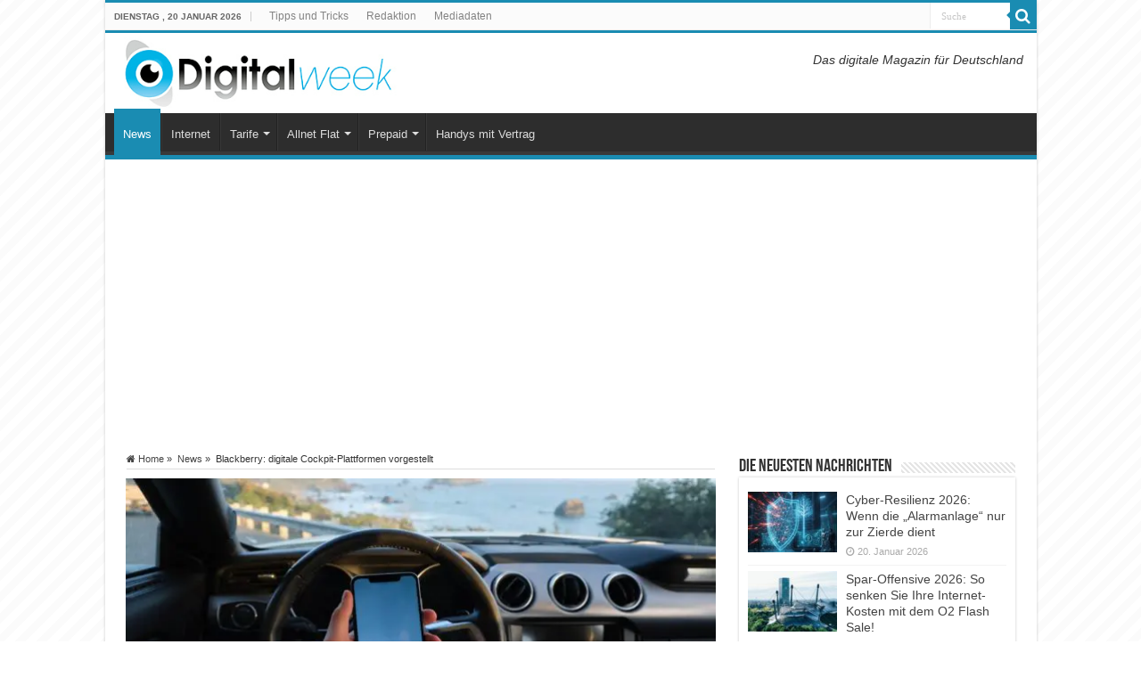

--- FILE ---
content_type: text/html; charset=UTF-8
request_url: https://www.digitalweek.de/news/blackberry-digitale-cockpit-plattformen-vorgestellt/
body_size: 24884
content:
<!DOCTYPE html>
<html lang="de" prefix="og: http://ogp.me/ns#">
<head>
<meta charset="UTF-8" />
<link rel="profile" href="http://gmpg.org/xfn/11" />
<link rel="pingback" href="https://www.digitalweek.de/xmlrpc.php" />
<script data-cfasync="false" data-no-defer="1" data-no-minify="1" data-no-optimize="1">var ewww_webp_supported=!1;function check_webp_feature(A,e){var w;e=void 0!==e?e:function(){},ewww_webp_supported?e(ewww_webp_supported):((w=new Image).onload=function(){ewww_webp_supported=0<w.width&&0<w.height,e&&e(ewww_webp_supported)},w.onerror=function(){e&&e(!1)},w.src="data:image/webp;base64,"+{alpha:"UklGRkoAAABXRUJQVlA4WAoAAAAQAAAAAAAAAAAAQUxQSAwAAAARBxAR/Q9ERP8DAABWUDggGAAAABQBAJ0BKgEAAQAAAP4AAA3AAP7mtQAAAA=="}[A])}check_webp_feature("alpha");</script><script data-cfasync="false" data-no-defer="1" data-no-minify="1" data-no-optimize="1">var Arrive=function(c,w){"use strict";if(c.MutationObserver&&"undefined"!=typeof HTMLElement){var r,a=0,u=(r=HTMLElement.prototype.matches||HTMLElement.prototype.webkitMatchesSelector||HTMLElement.prototype.mozMatchesSelector||HTMLElement.prototype.msMatchesSelector,{matchesSelector:function(e,t){return e instanceof HTMLElement&&r.call(e,t)},addMethod:function(e,t,r){var a=e[t];e[t]=function(){return r.length==arguments.length?r.apply(this,arguments):"function"==typeof a?a.apply(this,arguments):void 0}},callCallbacks:function(e,t){t&&t.options.onceOnly&&1==t.firedElems.length&&(e=[e[0]]);for(var r,a=0;r=e[a];a++)r&&r.callback&&r.callback.call(r.elem,r.elem);t&&t.options.onceOnly&&1==t.firedElems.length&&t.me.unbindEventWithSelectorAndCallback.call(t.target,t.selector,t.callback)},checkChildNodesRecursively:function(e,t,r,a){for(var i,n=0;i=e[n];n++)r(i,t,a)&&a.push({callback:t.callback,elem:i}),0<i.childNodes.length&&u.checkChildNodesRecursively(i.childNodes,t,r,a)},mergeArrays:function(e,t){var r,a={};for(r in e)e.hasOwnProperty(r)&&(a[r]=e[r]);for(r in t)t.hasOwnProperty(r)&&(a[r]=t[r]);return a},toElementsArray:function(e){return e=void 0!==e&&("number"!=typeof e.length||e===c)?[e]:e}}),e=(l.prototype.addEvent=function(e,t,r,a){a={target:e,selector:t,options:r,callback:a,firedElems:[]};return this._beforeAdding&&this._beforeAdding(a),this._eventsBucket.push(a),a},l.prototype.removeEvent=function(e){for(var t,r=this._eventsBucket.length-1;t=this._eventsBucket[r];r--)e(t)&&(this._beforeRemoving&&this._beforeRemoving(t),(t=this._eventsBucket.splice(r,1))&&t.length&&(t[0].callback=null))},l.prototype.beforeAdding=function(e){this._beforeAdding=e},l.prototype.beforeRemoving=function(e){this._beforeRemoving=e},l),t=function(i,n){var o=new e,l=this,s={fireOnAttributesModification:!1};return o.beforeAdding(function(t){var e=t.target;e!==c.document&&e!==c||(e=document.getElementsByTagName("html")[0]);var r=new MutationObserver(function(e){n.call(this,e,t)}),a=i(t.options);r.observe(e,a),t.observer=r,t.me=l}),o.beforeRemoving(function(e){e.observer.disconnect()}),this.bindEvent=function(e,t,r){t=u.mergeArrays(s,t);for(var a=u.toElementsArray(this),i=0;i<a.length;i++)o.addEvent(a[i],e,t,r)},this.unbindEvent=function(){var r=u.toElementsArray(this);o.removeEvent(function(e){for(var t=0;t<r.length;t++)if(this===w||e.target===r[t])return!0;return!1})},this.unbindEventWithSelectorOrCallback=function(r){var a=u.toElementsArray(this),i=r,e="function"==typeof r?function(e){for(var t=0;t<a.length;t++)if((this===w||e.target===a[t])&&e.callback===i)return!0;return!1}:function(e){for(var t=0;t<a.length;t++)if((this===w||e.target===a[t])&&e.selector===r)return!0;return!1};o.removeEvent(e)},this.unbindEventWithSelectorAndCallback=function(r,a){var i=u.toElementsArray(this);o.removeEvent(function(e){for(var t=0;t<i.length;t++)if((this===w||e.target===i[t])&&e.selector===r&&e.callback===a)return!0;return!1})},this},i=new function(){var s={fireOnAttributesModification:!1,onceOnly:!1,existing:!1};function n(e,t,r){return!(!u.matchesSelector(e,t.selector)||(e._id===w&&(e._id=a++),-1!=t.firedElems.indexOf(e._id)))&&(t.firedElems.push(e._id),!0)}var c=(i=new t(function(e){var t={attributes:!1,childList:!0,subtree:!0};return e.fireOnAttributesModification&&(t.attributes=!0),t},function(e,i){e.forEach(function(e){var t=e.addedNodes,r=e.target,a=[];null!==t&&0<t.length?u.checkChildNodesRecursively(t,i,n,a):"attributes"===e.type&&n(r,i)&&a.push({callback:i.callback,elem:r}),u.callCallbacks(a,i)})})).bindEvent;return i.bindEvent=function(e,t,r){t=void 0===r?(r=t,s):u.mergeArrays(s,t);var a=u.toElementsArray(this);if(t.existing){for(var i=[],n=0;n<a.length;n++)for(var o=a[n].querySelectorAll(e),l=0;l<o.length;l++)i.push({callback:r,elem:o[l]});if(t.onceOnly&&i.length)return r.call(i[0].elem,i[0].elem);setTimeout(u.callCallbacks,1,i)}c.call(this,e,t,r)},i},o=new function(){var a={};function i(e,t){return u.matchesSelector(e,t.selector)}var n=(o=new t(function(){return{childList:!0,subtree:!0}},function(e,r){e.forEach(function(e){var t=e.removedNodes,e=[];null!==t&&0<t.length&&u.checkChildNodesRecursively(t,r,i,e),u.callCallbacks(e,r)})})).bindEvent;return o.bindEvent=function(e,t,r){t=void 0===r?(r=t,a):u.mergeArrays(a,t),n.call(this,e,t,r)},o};d(HTMLElement.prototype),d(NodeList.prototype),d(HTMLCollection.prototype),d(HTMLDocument.prototype),d(Window.prototype);var n={};return s(i,n,"unbindAllArrive"),s(o,n,"unbindAllLeave"),n}function l(){this._eventsBucket=[],this._beforeAdding=null,this._beforeRemoving=null}function s(e,t,r){u.addMethod(t,r,e.unbindEvent),u.addMethod(t,r,e.unbindEventWithSelectorOrCallback),u.addMethod(t,r,e.unbindEventWithSelectorAndCallback)}function d(e){e.arrive=i.bindEvent,s(i,e,"unbindArrive"),e.leave=o.bindEvent,s(o,e,"unbindLeave")}}(window,void 0),ewww_webp_supported=!1;function check_webp_feature(e,t){var r;ewww_webp_supported?t(ewww_webp_supported):((r=new Image).onload=function(){ewww_webp_supported=0<r.width&&0<r.height,t(ewww_webp_supported)},r.onerror=function(){t(!1)},r.src="data:image/webp;base64,"+{alpha:"UklGRkoAAABXRUJQVlA4WAoAAAAQAAAAAAAAAAAAQUxQSAwAAAARBxAR/Q9ERP8DAABWUDggGAAAABQBAJ0BKgEAAQAAAP4AAA3AAP7mtQAAAA==",animation:"UklGRlIAAABXRUJQVlA4WAoAAAASAAAAAAAAAAAAQU5JTQYAAAD/////AABBTk1GJgAAAAAAAAAAAAAAAAAAAGQAAABWUDhMDQAAAC8AAAAQBxAREYiI/gcA"}[e])}function ewwwLoadImages(e){if(e){for(var t=document.querySelectorAll(".batch-image img, .image-wrapper a, .ngg-pro-masonry-item a, .ngg-galleria-offscreen-seo-wrapper a"),r=0,a=t.length;r<a;r++)ewwwAttr(t[r],"data-src",t[r].getAttribute("data-webp")),ewwwAttr(t[r],"data-thumbnail",t[r].getAttribute("data-webp-thumbnail"));for(var i=document.querySelectorAll("div.woocommerce-product-gallery__image"),r=0,a=i.length;r<a;r++)ewwwAttr(i[r],"data-thumb",i[r].getAttribute("data-webp-thumb"))}for(var n=document.querySelectorAll("video"),r=0,a=n.length;r<a;r++)ewwwAttr(n[r],"poster",e?n[r].getAttribute("data-poster-webp"):n[r].getAttribute("data-poster-image"));for(var o,l=document.querySelectorAll("img.ewww_webp_lazy_load"),r=0,a=l.length;r<a;r++)e&&(ewwwAttr(l[r],"data-lazy-srcset",l[r].getAttribute("data-lazy-srcset-webp")),ewwwAttr(l[r],"data-srcset",l[r].getAttribute("data-srcset-webp")),ewwwAttr(l[r],"data-lazy-src",l[r].getAttribute("data-lazy-src-webp")),ewwwAttr(l[r],"data-src",l[r].getAttribute("data-src-webp")),ewwwAttr(l[r],"data-orig-file",l[r].getAttribute("data-webp-orig-file")),ewwwAttr(l[r],"data-medium-file",l[r].getAttribute("data-webp-medium-file")),ewwwAttr(l[r],"data-large-file",l[r].getAttribute("data-webp-large-file")),null!=(o=l[r].getAttribute("srcset"))&&!1!==o&&o.includes("R0lGOD")&&ewwwAttr(l[r],"src",l[r].getAttribute("data-lazy-src-webp"))),l[r].className=l[r].className.replace(/\bewww_webp_lazy_load\b/,"");for(var s=document.querySelectorAll(".ewww_webp"),r=0,a=s.length;r<a;r++)e?(ewwwAttr(s[r],"srcset",s[r].getAttribute("data-srcset-webp")),ewwwAttr(s[r],"src",s[r].getAttribute("data-src-webp")),ewwwAttr(s[r],"data-orig-file",s[r].getAttribute("data-webp-orig-file")),ewwwAttr(s[r],"data-medium-file",s[r].getAttribute("data-webp-medium-file")),ewwwAttr(s[r],"data-large-file",s[r].getAttribute("data-webp-large-file")),ewwwAttr(s[r],"data-large_image",s[r].getAttribute("data-webp-large_image")),ewwwAttr(s[r],"data-src",s[r].getAttribute("data-webp-src"))):(ewwwAttr(s[r],"srcset",s[r].getAttribute("data-srcset-img")),ewwwAttr(s[r],"src",s[r].getAttribute("data-src-img"))),s[r].className=s[r].className.replace(/\bewww_webp\b/,"ewww_webp_loaded");window.jQuery&&jQuery.fn.isotope&&jQuery.fn.imagesLoaded&&(jQuery(".fusion-posts-container-infinite").imagesLoaded(function(){jQuery(".fusion-posts-container-infinite").hasClass("isotope")&&jQuery(".fusion-posts-container-infinite").isotope()}),jQuery(".fusion-portfolio:not(.fusion-recent-works) .fusion-portfolio-wrapper").imagesLoaded(function(){jQuery(".fusion-portfolio:not(.fusion-recent-works) .fusion-portfolio-wrapper").isotope()}))}function ewwwWebPInit(e){ewwwLoadImages(e),ewwwNggLoadGalleries(e),document.arrive(".ewww_webp",function(){ewwwLoadImages(e)}),document.arrive(".ewww_webp_lazy_load",function(){ewwwLoadImages(e)}),document.arrive("videos",function(){ewwwLoadImages(e)}),"loading"==document.readyState?document.addEventListener("DOMContentLoaded",ewwwJSONParserInit):("undefined"!=typeof galleries&&ewwwNggParseGalleries(e),ewwwWooParseVariations(e))}function ewwwAttr(e,t,r){null!=r&&!1!==r&&e.setAttribute(t,r)}function ewwwJSONParserInit(){"undefined"!=typeof galleries&&check_webp_feature("alpha",ewwwNggParseGalleries),check_webp_feature("alpha",ewwwWooParseVariations)}function ewwwWooParseVariations(e){if(e)for(var t=document.querySelectorAll("form.variations_form"),r=0,a=t.length;r<a;r++){var i=t[r].getAttribute("data-product_variations"),n=!1;try{for(var o in i=JSON.parse(i))void 0!==i[o]&&void 0!==i[o].image&&(void 0!==i[o].image.src_webp&&(i[o].image.src=i[o].image.src_webp,n=!0),void 0!==i[o].image.srcset_webp&&(i[o].image.srcset=i[o].image.srcset_webp,n=!0),void 0!==i[o].image.full_src_webp&&(i[o].image.full_src=i[o].image.full_src_webp,n=!0),void 0!==i[o].image.gallery_thumbnail_src_webp&&(i[o].image.gallery_thumbnail_src=i[o].image.gallery_thumbnail_src_webp,n=!0),void 0!==i[o].image.thumb_src_webp&&(i[o].image.thumb_src=i[o].image.thumb_src_webp,n=!0));n&&ewwwAttr(t[r],"data-product_variations",JSON.stringify(i))}catch(e){}}}function ewwwNggParseGalleries(e){if(e)for(var t in galleries){var r=galleries[t];galleries[t].images_list=ewwwNggParseImageList(r.images_list)}}function ewwwNggLoadGalleries(e){e&&document.addEventListener("ngg.galleria.themeadded",function(e,t){window.ngg_galleria._create_backup=window.ngg_galleria.create,window.ngg_galleria.create=function(e,t){var r=$(e).data("id");return galleries["gallery_"+r].images_list=ewwwNggParseImageList(galleries["gallery_"+r].images_list),window.ngg_galleria._create_backup(e,t)}})}function ewwwNggParseImageList(e){for(var t in e){var r=e[t];if(void 0!==r["image-webp"]&&(e[t].image=r["image-webp"],delete e[t]["image-webp"]),void 0!==r["thumb-webp"]&&(e[t].thumb=r["thumb-webp"],delete e[t]["thumb-webp"]),void 0!==r.full_image_webp&&(e[t].full_image=r.full_image_webp,delete e[t].full_image_webp),void 0!==r.srcsets)for(var a in r.srcsets)nggSrcset=r.srcsets[a],void 0!==r.srcsets[a+"-webp"]&&(e[t].srcsets[a]=r.srcsets[a+"-webp"],delete e[t].srcsets[a+"-webp"]);if(void 0!==r.full_srcsets)for(var i in r.full_srcsets)nggFSrcset=r.full_srcsets[i],void 0!==r.full_srcsets[i+"-webp"]&&(e[t].full_srcsets[i]=r.full_srcsets[i+"-webp"],delete e[t].full_srcsets[i+"-webp"])}return e}check_webp_feature("alpha",ewwwWebPInit);</script><meta property="og:title" content="Blackberry: digitale Cockpit-Plattformen vorgestellt - Aktuelle Technik-Nachrichten » digitalweek.de"/>
<meta property="og:type" content="article"/>
<meta property="og:description" content="Gemeinsam entwickelte intelligente Fahrzeugdatenplattform ist in digitale Cockpits der nächsten Gene"/>
<meta property="og:url" content="https://www.digitalweek.de/news/blackberry-digitale-cockpit-plattformen-vorgestellt/"/>
<meta property="og:site_name" content="Aktuelle Technik-Nachrichten » digitalweek.de"/>
<meta property="og:image" content="https://www.digitalweek.de/wp-content/uploads/2023/01/pexels-arthouse-studio-43106061-scaled.jpg" />
<meta name='robots' content='index, follow, max-image-preview:large, max-snippet:-1, max-video-preview:-1' />
<script type="text/javascript">
/* <![CDATA[ */
window.koko_analytics = {"url":"https:\/\/www.digitalweek.de\/koko-analytics-collect.php","site_url":"https:\/\/www.digitalweek.de","post_id":12566,"path":"\/news\/blackberry-digitale-cockpit-plattformen-vorgestellt\/","method":"fingerprint","use_cookie":false};
/* ]]> */
</script>

	<!-- This site is optimized with the Yoast SEO plugin v26.7 - https://yoast.com/wordpress/plugins/seo/ -->
	<title>Blackberry: digitale Cockpit-Plattformen vorgestellt - Digitalweek.de</title>
	<link rel="canonical" href="https://www.digitalweek.de/news/blackberry-digitale-cockpit-plattformen-vorgestellt/" />
	<meta name="twitter:label1" content="Verfasst von" />
	<meta name="twitter:data1" content="DigitalWeek" />
	<meta name="twitter:label2" content="Geschätzte Lesezeit" />
	<meta name="twitter:data2" content="4 Minuten" />
	<script type="application/ld+json" class="yoast-schema-graph">{"@context":"https://schema.org","@graph":[{"@type":"Article","@id":"https://www.digitalweek.de/news/blackberry-digitale-cockpit-plattformen-vorgestellt/#article","isPartOf":{"@id":"https://www.digitalweek.de/news/blackberry-digitale-cockpit-plattformen-vorgestellt/"},"author":{"name":"DigitalWeek","@id":"https://www.digitalweek.de/#/schema/person/70ae120d44241eacd965144fe19281ac"},"headline":"Blackberry: digitale Cockpit-Plattformen vorgestellt","datePublished":"2023-01-09T06:56:53+00:00","dateModified":"2023-01-09T06:56:56+00:00","mainEntityOfPage":{"@id":"https://www.digitalweek.de/news/blackberry-digitale-cockpit-plattformen-vorgestellt/"},"wordCount":678,"image":{"@id":"https://www.digitalweek.de/news/blackberry-digitale-cockpit-plattformen-vorgestellt/#primaryimage"},"thumbnailUrl":"https://www.digitalweek.de/wp-content/uploads/2023/01/pexels-arthouse-studio-43106061-scaled.jpg","keywords":["Blackberry"],"articleSection":["News"],"inLanguage":"de"},{"@type":"WebPage","@id":"https://www.digitalweek.de/news/blackberry-digitale-cockpit-plattformen-vorgestellt/","url":"https://www.digitalweek.de/news/blackberry-digitale-cockpit-plattformen-vorgestellt/","name":"Blackberry: digitale Cockpit-Plattformen vorgestellt - Digitalweek.de","isPartOf":{"@id":"https://www.digitalweek.de/#website"},"primaryImageOfPage":{"@id":"https://www.digitalweek.de/news/blackberry-digitale-cockpit-plattformen-vorgestellt/#primaryimage"},"image":{"@id":"https://www.digitalweek.de/news/blackberry-digitale-cockpit-plattformen-vorgestellt/#primaryimage"},"thumbnailUrl":"https://www.digitalweek.de/wp-content/uploads/2023/01/pexels-arthouse-studio-43106061-scaled.jpg","datePublished":"2023-01-09T06:56:53+00:00","dateModified":"2023-01-09T06:56:56+00:00","author":{"@id":"https://www.digitalweek.de/#/schema/person/70ae120d44241eacd965144fe19281ac"},"inLanguage":"de","potentialAction":[{"@type":"ReadAction","target":["https://www.digitalweek.de/news/blackberry-digitale-cockpit-plattformen-vorgestellt/"]}]},{"@type":"ImageObject","inLanguage":"de","@id":"https://www.digitalweek.de/news/blackberry-digitale-cockpit-plattformen-vorgestellt/#primaryimage","url":"https://www.digitalweek.de/wp-content/uploads/2023/01/pexels-arthouse-studio-43106061-scaled.jpg","contentUrl":"https://www.digitalweek.de/wp-content/uploads/2023/01/pexels-arthouse-studio-43106061-scaled.jpg","width":2560,"height":1707,"caption":"Digitales Cockpit in smarten Fahrzeugen"},{"@type":"WebSite","@id":"https://www.digitalweek.de/#website","url":"https://www.digitalweek.de/","name":"Aktuelle Technik-Nachrichten » digitalweek.de","description":"","potentialAction":[{"@type":"SearchAction","target":{"@type":"EntryPoint","urlTemplate":"https://www.digitalweek.de/?s={search_term_string}"},"query-input":{"@type":"PropertyValueSpecification","valueRequired":true,"valueName":"search_term_string"}}],"inLanguage":"de"},{"@type":"Person","@id":"https://www.digitalweek.de/#/schema/person/70ae120d44241eacd965144fe19281ac","name":"DigitalWeek","description":"Der Redaktionsaccount von Digitalweek wird von verschiedenen Redakteuren befüllt und man findet dort die Artikel von einer ganze Reihe von Autoren. Mehr zu Redaktion von Digitalweek,de: Wer schreibt hier?"}]}</script>
	<!-- / Yoast SEO plugin. -->



<link rel="alternate" type="application/rss+xml" title="Aktuelle Technik-Nachrichten » digitalweek.de &raquo; Feed" href="https://www.digitalweek.de/feed/" />
<link rel="alternate" type="application/rss+xml" title="Aktuelle Technik-Nachrichten » digitalweek.de &raquo; Kommentar-Feed" href="https://www.digitalweek.de/comments/feed/" />
<link rel="alternate" title="oEmbed (JSON)" type="application/json+oembed" href="https://www.digitalweek.de/wp-json/oembed/1.0/embed?url=https%3A%2F%2Fwww.digitalweek.de%2Fnews%2Fblackberry-digitale-cockpit-plattformen-vorgestellt%2F" />
<link rel="alternate" title="oEmbed (XML)" type="text/xml+oembed" href="https://www.digitalweek.de/wp-json/oembed/1.0/embed?url=https%3A%2F%2Fwww.digitalweek.de%2Fnews%2Fblackberry-digitale-cockpit-plattformen-vorgestellt%2F&#038;format=xml" />
<!-- www.digitalweek.de is managing ads with Advanced Ads 2.0.16 – https://wpadvancedads.com/ --><!--noptimize--><script id="digit-ready">
			window.advanced_ads_ready=function(e,a){a=a||"complete";var d=function(e){return"interactive"===a?"loading"!==e:"complete"===e};d(document.readyState)?e():document.addEventListener("readystatechange",(function(a){d(a.target.readyState)&&e()}),{once:"interactive"===a})},window.advanced_ads_ready_queue=window.advanced_ads_ready_queue||[];		</script>
		<!--/noptimize--><style id='wp-img-auto-sizes-contain-inline-css' type='text/css'>
img:is([sizes=auto i],[sizes^="auto," i]){contain-intrinsic-size:3000px 1500px}
/*# sourceURL=wp-img-auto-sizes-contain-inline-css */
</style>
<style id='wp-emoji-styles-inline-css' type='text/css'>

	img.wp-smiley, img.emoji {
		display: inline !important;
		border: none !important;
		box-shadow: none !important;
		height: 1em !important;
		width: 1em !important;
		margin: 0 0.07em !important;
		vertical-align: -0.1em !important;
		background: none !important;
		padding: 0 !important;
	}
/*# sourceURL=wp-emoji-styles-inline-css */
</style>
<style id='wp-block-library-inline-css' type='text/css'>
:root{--wp-block-synced-color:#7a00df;--wp-block-synced-color--rgb:122,0,223;--wp-bound-block-color:var(--wp-block-synced-color);--wp-editor-canvas-background:#ddd;--wp-admin-theme-color:#007cba;--wp-admin-theme-color--rgb:0,124,186;--wp-admin-theme-color-darker-10:#006ba1;--wp-admin-theme-color-darker-10--rgb:0,107,160.5;--wp-admin-theme-color-darker-20:#005a87;--wp-admin-theme-color-darker-20--rgb:0,90,135;--wp-admin-border-width-focus:2px}@media (min-resolution:192dpi){:root{--wp-admin-border-width-focus:1.5px}}.wp-element-button{cursor:pointer}:root .has-very-light-gray-background-color{background-color:#eee}:root .has-very-dark-gray-background-color{background-color:#313131}:root .has-very-light-gray-color{color:#eee}:root .has-very-dark-gray-color{color:#313131}:root .has-vivid-green-cyan-to-vivid-cyan-blue-gradient-background{background:linear-gradient(135deg,#00d084,#0693e3)}:root .has-purple-crush-gradient-background{background:linear-gradient(135deg,#34e2e4,#4721fb 50%,#ab1dfe)}:root .has-hazy-dawn-gradient-background{background:linear-gradient(135deg,#faaca8,#dad0ec)}:root .has-subdued-olive-gradient-background{background:linear-gradient(135deg,#fafae1,#67a671)}:root .has-atomic-cream-gradient-background{background:linear-gradient(135deg,#fdd79a,#004a59)}:root .has-nightshade-gradient-background{background:linear-gradient(135deg,#330968,#31cdcf)}:root .has-midnight-gradient-background{background:linear-gradient(135deg,#020381,#2874fc)}:root{--wp--preset--font-size--normal:16px;--wp--preset--font-size--huge:42px}.has-regular-font-size{font-size:1em}.has-larger-font-size{font-size:2.625em}.has-normal-font-size{font-size:var(--wp--preset--font-size--normal)}.has-huge-font-size{font-size:var(--wp--preset--font-size--huge)}.has-text-align-center{text-align:center}.has-text-align-left{text-align:left}.has-text-align-right{text-align:right}.has-fit-text{white-space:nowrap!important}#end-resizable-editor-section{display:none}.aligncenter{clear:both}.items-justified-left{justify-content:flex-start}.items-justified-center{justify-content:center}.items-justified-right{justify-content:flex-end}.items-justified-space-between{justify-content:space-between}.screen-reader-text{border:0;clip-path:inset(50%);height:1px;margin:-1px;overflow:hidden;padding:0;position:absolute;width:1px;word-wrap:normal!important}.screen-reader-text:focus{background-color:#ddd;clip-path:none;color:#444;display:block;font-size:1em;height:auto;left:5px;line-height:normal;padding:15px 23px 14px;text-decoration:none;top:5px;width:auto;z-index:100000}html :where(.has-border-color){border-style:solid}html :where([style*=border-top-color]){border-top-style:solid}html :where([style*=border-right-color]){border-right-style:solid}html :where([style*=border-bottom-color]){border-bottom-style:solid}html :where([style*=border-left-color]){border-left-style:solid}html :where([style*=border-width]){border-style:solid}html :where([style*=border-top-width]){border-top-style:solid}html :where([style*=border-right-width]){border-right-style:solid}html :where([style*=border-bottom-width]){border-bottom-style:solid}html :where([style*=border-left-width]){border-left-style:solid}html :where(img[class*=wp-image-]){height:auto;max-width:100%}:where(figure){margin:0 0 1em}html :where(.is-position-sticky){--wp-admin--admin-bar--position-offset:var(--wp-admin--admin-bar--height,0px)}@media screen and (max-width:600px){html :where(.is-position-sticky){--wp-admin--admin-bar--position-offset:0px}}

/*# sourceURL=wp-block-library-inline-css */
</style><style id='wp-block-heading-inline-css' type='text/css'>
h1:where(.wp-block-heading).has-background,h2:where(.wp-block-heading).has-background,h3:where(.wp-block-heading).has-background,h4:where(.wp-block-heading).has-background,h5:where(.wp-block-heading).has-background,h6:where(.wp-block-heading).has-background{padding:1.25em 2.375em}h1.has-text-align-left[style*=writing-mode]:where([style*=vertical-lr]),h1.has-text-align-right[style*=writing-mode]:where([style*=vertical-rl]),h2.has-text-align-left[style*=writing-mode]:where([style*=vertical-lr]),h2.has-text-align-right[style*=writing-mode]:where([style*=vertical-rl]),h3.has-text-align-left[style*=writing-mode]:where([style*=vertical-lr]),h3.has-text-align-right[style*=writing-mode]:where([style*=vertical-rl]),h4.has-text-align-left[style*=writing-mode]:where([style*=vertical-lr]),h4.has-text-align-right[style*=writing-mode]:where([style*=vertical-rl]),h5.has-text-align-left[style*=writing-mode]:where([style*=vertical-lr]),h5.has-text-align-right[style*=writing-mode]:where([style*=vertical-rl]),h6.has-text-align-left[style*=writing-mode]:where([style*=vertical-lr]),h6.has-text-align-right[style*=writing-mode]:where([style*=vertical-rl]){rotate:180deg}
/*# sourceURL=https://www.digitalweek.de/wp-includes/blocks/heading/style.min.css */
</style>
<style id='wp-block-list-inline-css' type='text/css'>
ol,ul{box-sizing:border-box}:root :where(.wp-block-list.has-background){padding:1.25em 2.375em}
/*# sourceURL=https://www.digitalweek.de/wp-includes/blocks/list/style.min.css */
</style>
<style id='wp-block-paragraph-inline-css' type='text/css'>
.is-small-text{font-size:.875em}.is-regular-text{font-size:1em}.is-large-text{font-size:2.25em}.is-larger-text{font-size:3em}.has-drop-cap:not(:focus):first-letter{float:left;font-size:8.4em;font-style:normal;font-weight:100;line-height:.68;margin:.05em .1em 0 0;text-transform:uppercase}body.rtl .has-drop-cap:not(:focus):first-letter{float:none;margin-left:.1em}p.has-drop-cap.has-background{overflow:hidden}:root :where(p.has-background){padding:1.25em 2.375em}:where(p.has-text-color:not(.has-link-color)) a{color:inherit}p.has-text-align-left[style*="writing-mode:vertical-lr"],p.has-text-align-right[style*="writing-mode:vertical-rl"]{rotate:180deg}
/*# sourceURL=https://www.digitalweek.de/wp-includes/blocks/paragraph/style.min.css */
</style>
<style id='wp-block-table-inline-css' type='text/css'>
.wp-block-table{overflow-x:auto}.wp-block-table table{border-collapse:collapse;width:100%}.wp-block-table thead{border-bottom:3px solid}.wp-block-table tfoot{border-top:3px solid}.wp-block-table td,.wp-block-table th{border:1px solid;padding:.5em}.wp-block-table .has-fixed-layout{table-layout:fixed;width:100%}.wp-block-table .has-fixed-layout td,.wp-block-table .has-fixed-layout th{word-break:break-word}.wp-block-table.aligncenter,.wp-block-table.alignleft,.wp-block-table.alignright{display:table;width:auto}.wp-block-table.aligncenter td,.wp-block-table.aligncenter th,.wp-block-table.alignleft td,.wp-block-table.alignleft th,.wp-block-table.alignright td,.wp-block-table.alignright th{word-break:break-word}.wp-block-table .has-subtle-light-gray-background-color{background-color:#f3f4f5}.wp-block-table .has-subtle-pale-green-background-color{background-color:#e9fbe5}.wp-block-table .has-subtle-pale-blue-background-color{background-color:#e7f5fe}.wp-block-table .has-subtle-pale-pink-background-color{background-color:#fcf0ef}.wp-block-table.is-style-stripes{background-color:initial;border-collapse:inherit;border-spacing:0}.wp-block-table.is-style-stripes tbody tr:nth-child(odd){background-color:#f0f0f0}.wp-block-table.is-style-stripes.has-subtle-light-gray-background-color tbody tr:nth-child(odd){background-color:#f3f4f5}.wp-block-table.is-style-stripes.has-subtle-pale-green-background-color tbody tr:nth-child(odd){background-color:#e9fbe5}.wp-block-table.is-style-stripes.has-subtle-pale-blue-background-color tbody tr:nth-child(odd){background-color:#e7f5fe}.wp-block-table.is-style-stripes.has-subtle-pale-pink-background-color tbody tr:nth-child(odd){background-color:#fcf0ef}.wp-block-table.is-style-stripes td,.wp-block-table.is-style-stripes th{border-color:#0000}.wp-block-table.is-style-stripes{border-bottom:1px solid #f0f0f0}.wp-block-table .has-border-color td,.wp-block-table .has-border-color th,.wp-block-table .has-border-color tr,.wp-block-table .has-border-color>*{border-color:inherit}.wp-block-table table[style*=border-top-color] tr:first-child,.wp-block-table table[style*=border-top-color] tr:first-child td,.wp-block-table table[style*=border-top-color] tr:first-child th,.wp-block-table table[style*=border-top-color]>*,.wp-block-table table[style*=border-top-color]>* td,.wp-block-table table[style*=border-top-color]>* th{border-top-color:inherit}.wp-block-table table[style*=border-top-color] tr:not(:first-child){border-top-color:initial}.wp-block-table table[style*=border-right-color] td:last-child,.wp-block-table table[style*=border-right-color] th,.wp-block-table table[style*=border-right-color] tr,.wp-block-table table[style*=border-right-color]>*{border-right-color:inherit}.wp-block-table table[style*=border-bottom-color] tr:last-child,.wp-block-table table[style*=border-bottom-color] tr:last-child td,.wp-block-table table[style*=border-bottom-color] tr:last-child th,.wp-block-table table[style*=border-bottom-color]>*,.wp-block-table table[style*=border-bottom-color]>* td,.wp-block-table table[style*=border-bottom-color]>* th{border-bottom-color:inherit}.wp-block-table table[style*=border-bottom-color] tr:not(:last-child){border-bottom-color:initial}.wp-block-table table[style*=border-left-color] td:first-child,.wp-block-table table[style*=border-left-color] th,.wp-block-table table[style*=border-left-color] tr,.wp-block-table table[style*=border-left-color]>*{border-left-color:inherit}.wp-block-table table[style*=border-style] td,.wp-block-table table[style*=border-style] th,.wp-block-table table[style*=border-style] tr,.wp-block-table table[style*=border-style]>*{border-style:inherit}.wp-block-table table[style*=border-width] td,.wp-block-table table[style*=border-width] th,.wp-block-table table[style*=border-width] tr,.wp-block-table table[style*=border-width]>*{border-style:inherit;border-width:inherit}
/*# sourceURL=https://www.digitalweek.de/wp-includes/blocks/table/style.min.css */
</style>
<style id='global-styles-inline-css' type='text/css'>
:root{--wp--preset--aspect-ratio--square: 1;--wp--preset--aspect-ratio--4-3: 4/3;--wp--preset--aspect-ratio--3-4: 3/4;--wp--preset--aspect-ratio--3-2: 3/2;--wp--preset--aspect-ratio--2-3: 2/3;--wp--preset--aspect-ratio--16-9: 16/9;--wp--preset--aspect-ratio--9-16: 9/16;--wp--preset--color--black: #000000;--wp--preset--color--cyan-bluish-gray: #abb8c3;--wp--preset--color--white: #ffffff;--wp--preset--color--pale-pink: #f78da7;--wp--preset--color--vivid-red: #cf2e2e;--wp--preset--color--luminous-vivid-orange: #ff6900;--wp--preset--color--luminous-vivid-amber: #fcb900;--wp--preset--color--light-green-cyan: #7bdcb5;--wp--preset--color--vivid-green-cyan: #00d084;--wp--preset--color--pale-cyan-blue: #8ed1fc;--wp--preset--color--vivid-cyan-blue: #0693e3;--wp--preset--color--vivid-purple: #9b51e0;--wp--preset--gradient--vivid-cyan-blue-to-vivid-purple: linear-gradient(135deg,rgb(6,147,227) 0%,rgb(155,81,224) 100%);--wp--preset--gradient--light-green-cyan-to-vivid-green-cyan: linear-gradient(135deg,rgb(122,220,180) 0%,rgb(0,208,130) 100%);--wp--preset--gradient--luminous-vivid-amber-to-luminous-vivid-orange: linear-gradient(135deg,rgb(252,185,0) 0%,rgb(255,105,0) 100%);--wp--preset--gradient--luminous-vivid-orange-to-vivid-red: linear-gradient(135deg,rgb(255,105,0) 0%,rgb(207,46,46) 100%);--wp--preset--gradient--very-light-gray-to-cyan-bluish-gray: linear-gradient(135deg,rgb(238,238,238) 0%,rgb(169,184,195) 100%);--wp--preset--gradient--cool-to-warm-spectrum: linear-gradient(135deg,rgb(74,234,220) 0%,rgb(151,120,209) 20%,rgb(207,42,186) 40%,rgb(238,44,130) 60%,rgb(251,105,98) 80%,rgb(254,248,76) 100%);--wp--preset--gradient--blush-light-purple: linear-gradient(135deg,rgb(255,206,236) 0%,rgb(152,150,240) 100%);--wp--preset--gradient--blush-bordeaux: linear-gradient(135deg,rgb(254,205,165) 0%,rgb(254,45,45) 50%,rgb(107,0,62) 100%);--wp--preset--gradient--luminous-dusk: linear-gradient(135deg,rgb(255,203,112) 0%,rgb(199,81,192) 50%,rgb(65,88,208) 100%);--wp--preset--gradient--pale-ocean: linear-gradient(135deg,rgb(255,245,203) 0%,rgb(182,227,212) 50%,rgb(51,167,181) 100%);--wp--preset--gradient--electric-grass: linear-gradient(135deg,rgb(202,248,128) 0%,rgb(113,206,126) 100%);--wp--preset--gradient--midnight: linear-gradient(135deg,rgb(2,3,129) 0%,rgb(40,116,252) 100%);--wp--preset--font-size--small: 13px;--wp--preset--font-size--medium: 20px;--wp--preset--font-size--large: 36px;--wp--preset--font-size--x-large: 42px;--wp--preset--spacing--20: 0.44rem;--wp--preset--spacing--30: 0.67rem;--wp--preset--spacing--40: 1rem;--wp--preset--spacing--50: 1.5rem;--wp--preset--spacing--60: 2.25rem;--wp--preset--spacing--70: 3.38rem;--wp--preset--spacing--80: 5.06rem;--wp--preset--shadow--natural: 6px 6px 9px rgba(0, 0, 0, 0.2);--wp--preset--shadow--deep: 12px 12px 50px rgba(0, 0, 0, 0.4);--wp--preset--shadow--sharp: 6px 6px 0px rgba(0, 0, 0, 0.2);--wp--preset--shadow--outlined: 6px 6px 0px -3px rgb(255, 255, 255), 6px 6px rgb(0, 0, 0);--wp--preset--shadow--crisp: 6px 6px 0px rgb(0, 0, 0);}:where(.is-layout-flex){gap: 0.5em;}:where(.is-layout-grid){gap: 0.5em;}body .is-layout-flex{display: flex;}.is-layout-flex{flex-wrap: wrap;align-items: center;}.is-layout-flex > :is(*, div){margin: 0;}body .is-layout-grid{display: grid;}.is-layout-grid > :is(*, div){margin: 0;}:where(.wp-block-columns.is-layout-flex){gap: 2em;}:where(.wp-block-columns.is-layout-grid){gap: 2em;}:where(.wp-block-post-template.is-layout-flex){gap: 1.25em;}:where(.wp-block-post-template.is-layout-grid){gap: 1.25em;}.has-black-color{color: var(--wp--preset--color--black) !important;}.has-cyan-bluish-gray-color{color: var(--wp--preset--color--cyan-bluish-gray) !important;}.has-white-color{color: var(--wp--preset--color--white) !important;}.has-pale-pink-color{color: var(--wp--preset--color--pale-pink) !important;}.has-vivid-red-color{color: var(--wp--preset--color--vivid-red) !important;}.has-luminous-vivid-orange-color{color: var(--wp--preset--color--luminous-vivid-orange) !important;}.has-luminous-vivid-amber-color{color: var(--wp--preset--color--luminous-vivid-amber) !important;}.has-light-green-cyan-color{color: var(--wp--preset--color--light-green-cyan) !important;}.has-vivid-green-cyan-color{color: var(--wp--preset--color--vivid-green-cyan) !important;}.has-pale-cyan-blue-color{color: var(--wp--preset--color--pale-cyan-blue) !important;}.has-vivid-cyan-blue-color{color: var(--wp--preset--color--vivid-cyan-blue) !important;}.has-vivid-purple-color{color: var(--wp--preset--color--vivid-purple) !important;}.has-black-background-color{background-color: var(--wp--preset--color--black) !important;}.has-cyan-bluish-gray-background-color{background-color: var(--wp--preset--color--cyan-bluish-gray) !important;}.has-white-background-color{background-color: var(--wp--preset--color--white) !important;}.has-pale-pink-background-color{background-color: var(--wp--preset--color--pale-pink) !important;}.has-vivid-red-background-color{background-color: var(--wp--preset--color--vivid-red) !important;}.has-luminous-vivid-orange-background-color{background-color: var(--wp--preset--color--luminous-vivid-orange) !important;}.has-luminous-vivid-amber-background-color{background-color: var(--wp--preset--color--luminous-vivid-amber) !important;}.has-light-green-cyan-background-color{background-color: var(--wp--preset--color--light-green-cyan) !important;}.has-vivid-green-cyan-background-color{background-color: var(--wp--preset--color--vivid-green-cyan) !important;}.has-pale-cyan-blue-background-color{background-color: var(--wp--preset--color--pale-cyan-blue) !important;}.has-vivid-cyan-blue-background-color{background-color: var(--wp--preset--color--vivid-cyan-blue) !important;}.has-vivid-purple-background-color{background-color: var(--wp--preset--color--vivid-purple) !important;}.has-black-border-color{border-color: var(--wp--preset--color--black) !important;}.has-cyan-bluish-gray-border-color{border-color: var(--wp--preset--color--cyan-bluish-gray) !important;}.has-white-border-color{border-color: var(--wp--preset--color--white) !important;}.has-pale-pink-border-color{border-color: var(--wp--preset--color--pale-pink) !important;}.has-vivid-red-border-color{border-color: var(--wp--preset--color--vivid-red) !important;}.has-luminous-vivid-orange-border-color{border-color: var(--wp--preset--color--luminous-vivid-orange) !important;}.has-luminous-vivid-amber-border-color{border-color: var(--wp--preset--color--luminous-vivid-amber) !important;}.has-light-green-cyan-border-color{border-color: var(--wp--preset--color--light-green-cyan) !important;}.has-vivid-green-cyan-border-color{border-color: var(--wp--preset--color--vivid-green-cyan) !important;}.has-pale-cyan-blue-border-color{border-color: var(--wp--preset--color--pale-cyan-blue) !important;}.has-vivid-cyan-blue-border-color{border-color: var(--wp--preset--color--vivid-cyan-blue) !important;}.has-vivid-purple-border-color{border-color: var(--wp--preset--color--vivid-purple) !important;}.has-vivid-cyan-blue-to-vivid-purple-gradient-background{background: var(--wp--preset--gradient--vivid-cyan-blue-to-vivid-purple) !important;}.has-light-green-cyan-to-vivid-green-cyan-gradient-background{background: var(--wp--preset--gradient--light-green-cyan-to-vivid-green-cyan) !important;}.has-luminous-vivid-amber-to-luminous-vivid-orange-gradient-background{background: var(--wp--preset--gradient--luminous-vivid-amber-to-luminous-vivid-orange) !important;}.has-luminous-vivid-orange-to-vivid-red-gradient-background{background: var(--wp--preset--gradient--luminous-vivid-orange-to-vivid-red) !important;}.has-very-light-gray-to-cyan-bluish-gray-gradient-background{background: var(--wp--preset--gradient--very-light-gray-to-cyan-bluish-gray) !important;}.has-cool-to-warm-spectrum-gradient-background{background: var(--wp--preset--gradient--cool-to-warm-spectrum) !important;}.has-blush-light-purple-gradient-background{background: var(--wp--preset--gradient--blush-light-purple) !important;}.has-blush-bordeaux-gradient-background{background: var(--wp--preset--gradient--blush-bordeaux) !important;}.has-luminous-dusk-gradient-background{background: var(--wp--preset--gradient--luminous-dusk) !important;}.has-pale-ocean-gradient-background{background: var(--wp--preset--gradient--pale-ocean) !important;}.has-electric-grass-gradient-background{background: var(--wp--preset--gradient--electric-grass) !important;}.has-midnight-gradient-background{background: var(--wp--preset--gradient--midnight) !important;}.has-small-font-size{font-size: var(--wp--preset--font-size--small) !important;}.has-medium-font-size{font-size: var(--wp--preset--font-size--medium) !important;}.has-large-font-size{font-size: var(--wp--preset--font-size--large) !important;}.has-x-large-font-size{font-size: var(--wp--preset--font-size--x-large) !important;}
/*# sourceURL=global-styles-inline-css */
</style>

<style id='classic-theme-styles-inline-css' type='text/css'>
/*! This file is auto-generated */
.wp-block-button__link{color:#fff;background-color:#32373c;border-radius:9999px;box-shadow:none;text-decoration:none;padding:calc(.667em + 2px) calc(1.333em + 2px);font-size:1.125em}.wp-block-file__button{background:#32373c;color:#fff;text-decoration:none}
/*# sourceURL=/wp-includes/css/classic-themes.min.css */
</style>
<link rel='stylesheet' id='toc-screen-css' href='https://www.digitalweek.de/wp-content/plugins/table-of-contents-plus/screen.min.css' type='text/css' media='all' />
<style id='toc-screen-inline-css' type='text/css'>
div#toc_container {width: 100%;}div#toc_container ul li {font-size: 100%;}
/*# sourceURL=toc-screen-inline-css */
</style>
<link data-minify="1" rel='stylesheet' id='taqyeem-buttons-style-css' href='https://www.digitalweek.de/wp-content/cache/min/1/wp-content/plugins/taqyeem-buttons/assets/style.css?ver=1766141958' type='text/css' media='all' />
<link data-minify="1" rel='stylesheet' id='taqyeem-style-css' href='https://www.digitalweek.de/wp-content/cache/min/1/wp-content/plugins/taqyeem/style.css?ver=1766141958' type='text/css' media='all' />
<link data-minify="1" rel='stylesheet' id='tie-style-css' href='https://www.digitalweek.de/wp-content/cache/min/1/wp-content/themes/sahifa/style.css?ver=1766141958' type='text/css' media='all' />
<link data-minify="1" rel='stylesheet' id='tie-ilightbox-skin-css' href='https://www.digitalweek.de/wp-content/cache/min/1/wp-content/themes/sahifa/css/ilightbox/dark-skin/skin.css?ver=1766141958' type='text/css' media='all' />
<style id='rocket-lazyload-inline-css' type='text/css'>
.rll-youtube-player{position:relative;padding-bottom:56.23%;height:0;overflow:hidden;max-width:100%;}.rll-youtube-player:focus-within{outline: 2px solid currentColor;outline-offset: 5px;}.rll-youtube-player iframe{position:absolute;top:0;left:0;width:100%;height:100%;z-index:100;background:0 0}.rll-youtube-player img{bottom:0;display:block;left:0;margin:auto;max-width:100%;width:100%;position:absolute;right:0;top:0;border:none;height:auto;-webkit-transition:.4s all;-moz-transition:.4s all;transition:.4s all}.rll-youtube-player img:hover{-webkit-filter:brightness(75%)}.rll-youtube-player .play{height:100%;width:100%;left:0;top:0;position:absolute;background:url(https://www.digitalweek.de/wp-content/plugins/wp-rocket/assets/img/youtube.png) no-repeat center;background-color: transparent !important;cursor:pointer;border:none;}
/*# sourceURL=rocket-lazyload-inline-css */
</style>
<script type="text/javascript" src="https://www.digitalweek.de/wp-includes/js/jquery/jquery.min.js" id="jquery-core-js"></script>
<script type="text/javascript" src="https://www.digitalweek.de/wp-includes/js/jquery/jquery-migrate.min.js" id="jquery-migrate-js"></script>
<script type="text/javascript" id="jquery-js-after">
/* <![CDATA[ */
jQuery(document).ready(function() {
	jQuery(".d5210a6ae94cb1bcc7c74fb020356b58").click(function() {
		jQuery.post(
			"https://www.digitalweek.de/wp-admin/admin-ajax.php", {
				"action": "quick_adsense_onpost_ad_click",
				"quick_adsense_onpost_ad_index": jQuery(this).attr("data-index"),
				"quick_adsense_nonce": "7c2991f2d0",
			}, function(response) { }
		);
	});
});

//# sourceURL=jquery-js-after
/* ]]> */
</script>
<script data-minify="1" type="text/javascript" src="https://www.digitalweek.de/wp-content/cache/min/1/wp-content/plugins/taqyeem/js/tie.js?ver=1766141958" id="taqyeem-main-js"></script>
<link rel="https://api.w.org/" href="https://www.digitalweek.de/wp-json/" /><link rel="alternate" title="JSON" type="application/json" href="https://www.digitalweek.de/wp-json/wp/v2/posts/12566" /><link rel="EditURI" type="application/rsd+xml" title="RSD" href="https://www.digitalweek.de/xmlrpc.php?rsd" />
<meta name="generator" content="WordPress 6.9" />
<link rel='shortlink' href='https://www.digitalweek.de/?p=12566' />
<script type='text/javascript'>
/* <![CDATA[ */
var taqyeem = {"ajaxurl":"https://www.digitalweek.de/wp-admin/admin-ajax.php" , "your_rating":"Your Rating:"};
/* ]]> */
</script>

<style type="text/css" media="screen">

</style>
<link rel="shortcut icon" href="https://www.digitalweek.de/wp-content/uploads/2014/01/fav.ico" title="Favicon" />
<!--[if IE]>
<script type="text/javascript">jQuery(document).ready(function (){ jQuery(".menu-item").has("ul").children("a").attr("aria-haspopup", "true");});</script>
<![endif]-->
<!--[if lt IE 9]>
<script src="https://www.digitalweek.de/wp-content/themes/sahifa/js/html5.js"></script>
<script src="https://www.digitalweek.de/wp-content/themes/sahifa/js/selectivizr-min.js"></script>
<![endif]-->
<!--[if IE 9]>
<link rel="stylesheet" type="text/css" media="all" href="https://www.digitalweek.de/wp-content/themes/sahifa/css/ie9.css" />
<![endif]-->
<!--[if IE 8]>
<link rel="stylesheet" type="text/css" media="all" href="https://www.digitalweek.de/wp-content/themes/sahifa/css/ie8.css" />
<![endif]-->
<!--[if IE 7]>
<link rel="stylesheet" type="text/css" media="all" href="https://www.digitalweek.de/wp-content/themes/sahifa/css/ie7.css" />
<![endif]-->


<meta name="viewport" content="width=device-width, initial-scale=1.0" />



<style type="text/css" media="screen">

body{
	font-family: Verdana, Geneva, sans-serif;
}

::-webkit-scrollbar {
	width: 8px;
	height:8px;
}

#main-nav,
.cat-box-content,
#sidebar .widget-container,
.post-listing,
#commentform {
	border-bottom-color: #1a8cb2;
}

.search-block .search-button,
#topcontrol,
#main-nav ul li.current-menu-item a,
#main-nav ul li.current-menu-item a:hover,
#main-nav ul li.current_page_parent a,
#main-nav ul li.current_page_parent a:hover,
#main-nav ul li.current-menu-parent a,
#main-nav ul li.current-menu-parent a:hover,
#main-nav ul li.current-page-ancestor a,
#main-nav ul li.current-page-ancestor a:hover,
.pagination span.current,
.share-post span.share-text,
.flex-control-paging li a.flex-active,
.ei-slider-thumbs li.ei-slider-element,
.review-percentage .review-item span span,
.review-final-score,
.button,
a.button,
a.more-link,
#main-content input[type="submit"],
.form-submit #submit,
#login-form .login-button,
.widget-feedburner .feedburner-subscribe,
input[type="submit"],
#buddypress button,
#buddypress a.button,
#buddypress input[type=submit],
#buddypress input[type=reset],
#buddypress ul.button-nav li a,
#buddypress div.generic-button a,
#buddypress .comment-reply-link,
#buddypress div.item-list-tabs ul li a span,
#buddypress div.item-list-tabs ul li.selected a,
#buddypress div.item-list-tabs ul li.current a,
#buddypress #members-directory-form div.item-list-tabs ul li.selected span,
#members-list-options a.selected,
#groups-list-options a.selected,
body.dark-skin #buddypress div.item-list-tabs ul li a span,
body.dark-skin #buddypress div.item-list-tabs ul li.selected a,
body.dark-skin #buddypress div.item-list-tabs ul li.current a,
body.dark-skin #members-list-options a.selected,
body.dark-skin #groups-list-options a.selected,
.search-block-large .search-button,
#featured-posts .flex-next:hover,
#featured-posts .flex-prev:hover,
a.tie-cart span.shooping-count,
.woocommerce span.onsale,
.woocommerce-page span.onsale ,
.woocommerce .widget_price_filter .ui-slider .ui-slider-handle,
.woocommerce-page .widget_price_filter .ui-slider .ui-slider-handle,
#check-also-close,
a.post-slideshow-next,
a.post-slideshow-prev,
.widget_price_filter .ui-slider .ui-slider-handle,
.quantity .minus:hover,
.quantity .plus:hover,
.mejs-container .mejs-controls .mejs-time-rail .mejs-time-current,
#reading-position-indicator  {
	background-color:#1a8cb2;
}

::-webkit-scrollbar-thumb{
	background-color:#1a8cb2 !important;
}

#theme-footer,
#theme-header,
.top-nav ul li.current-menu-item:before,
#main-nav .menu-sub-content ,
#main-nav ul ul,
#check-also-box {
	border-top-color: #1a8cb2;
}

.search-block:after {
	border-right-color:#1a8cb2;
}

body.rtl .search-block:after {
	border-left-color:#1a8cb2;
}

#main-nav ul > li.menu-item-has-children:hover > a:after,
#main-nav ul > li.mega-menu:hover > a:after {
	border-color:transparent transparent #1a8cb2;
}

.widget.timeline-posts li a:hover,
.widget.timeline-posts li a:hover span.tie-date {
	color: #1a8cb2;
}

.widget.timeline-posts li a:hover span.tie-date:before {
	background: #1a8cb2;
	border-color: #1a8cb2;
}

#order_review,
#order_review_heading {
	border-color: #1a8cb2;
}


body {
	background-image : url(https://www.digitalweek.de/wp-content/themes/sahifa/images/patterns/body-bg10.png);
	background-position: top center;
}

a:hover {
	text-decoration: underline;
}
		
body.single .post .entry a, body.page .post .entry a {
	color: #1a8bb2;
}
		
body.single .post .entry a:hover, body.page .post .entry a:hover {
	color: #1a8bb2;
	text-decoration: underline;
}
		
.share-post {
clear: both;
margin: 10px -5px -10px;
padding: 10px 0 10px 10px;
background: #F7F7F7;
border-top: 1px solid #EAEAEA;
}

#adrotate_widgets-3 .widget-container, .post-listing {
  border-bottom: #1a8bb2 0px solid !important;
}

.post-listing.post {
  margin-bottom: 0px !important;
}

#related_posts .post-listing, #author-box .post-listing {
  padding: 20px;
  margin-bottom: 40px;
  border-bottom: none !important;
}

.box {
padding: 20px;
background-color: #F6F6F6;
margin-bottom: 20px;
word-wrap: break-word;
color: #999;
/* padding: 0 18px; */
font-family: "Georgia";
font-size: 18px;
line-height: 28px;
font-style: italic;
}

.archive-meta {
padding: 15px 0;
margin: 0px 0px -5px 0px !important;
line-height: 22px !important;
}

.item-list {
border-bottom: 1px solid #f2f2f2;
padding: 20px 0px 25px !important;
clear: both;
}

.entry p {
padding-top: 0em !important;
padding-bottom: 0em !important; 
}

.wp-caption {
background: #fcfcfc !important;
margin-bottom: 20px !important;
text-align: right !important;
}

.wp-caption img {
max-width: 100% !important;
/* margin-bottom: 20px; */
border: #ccc solid 3px !important;
}

.wp-caption p.wp-caption-text {
/* margin: 5px; */
padding: 0 !important;
color: #555 !important;
padding: 2px !important;
font-size: 75% !important;
font-weight: bold;
}
.single-post-caption {
background: #fff !important;
text-align: right !important;
color: #555 !important;
padding: 2px !important;
font-size: 75% !important;
font-weight: bold;
}

p.post-meta span {
display: inline-block;
margin-right: 0px !important;
}

.logo h1, .logo h2 {
font: bold 0pt arial !important;
}

.ads-post {
line-height: 0;
margin: 1px -3px 10px -8px !important;
text-align: center;
padding-left: -5px;
}

body.single .post .entry a, body.page .post .entry a {
color: #1a8bb2;
font-weight: bold !important;
}

.post-inner {
padding: 10px 0px 0px 0px;
}

body {
color: #333;
font-family: 'Droid Sans',Arial,Verdana,sans-serif;
font-size: 14px !important;
}

.entry-single p:first-child {
font-weight: bold;
}

.entry h2 {
font-size: 18px;
color: #1a8bb2 !important;
}

.entry h3 {
font-size: 18px;
color: #1a8bb2 !important;
margin-top: 8px !important;
}



.entry h1, .entry h2, .entry h3, .entry h4, .entry h5, .entry h6 {
margin-top: 10px;
margin-bottom: 20px;
line-height: 1em;
font-family: Helvetica;
font-weight: normal;
}

.post-title {
font-family: arial,Georgia, serif;
font-size: 24px;
}

#crumbs, .woocommerce-breadcrumb {
font-size: 11px;
margin-bottom: 10px;
clear: both;
padding-bottom: 5px;
border-bottom: 1px solid #DDD;
}

.header-content {
padding-bottom: 0px;
padding-top: 0px;
border-top: 3px solid #1a8cb2;
}

.rh {
display: inline-block;
font-size: 0;
line-height: 0;
overflow: hidden;
padding: 1px 0px 1px 0px !important;
}


#adrotate_widgets-3 .stripe-line {
background: none !important;
height: 0px !important;
overflow: hidden;
margin-top: 0px !important;
}

#adrotate_widgets-3 .widget-top {
padding: 0px 0 !important;
margin-top: 15px;
margin-bottom: 0px;
}

#adrotate_widgets-3 .widget-container {
padding: 4px;
padding-top: 2px;
padding-left: 4px;
clear: both;
}

#adrotate_widgets-3  .widget-container, .post-listing {
background: white;
border-radius: 0px !important;
-moz-border-radius: 0px !important;
-webkit-border-radius: 0px !important;
box-shadow: 0 0px 0px 0 #b5b5b5 !important;
-moz-box-shadow: 0 0px 0px 0 #b5b5b5 !important;
-webkit-box-shadow: 0 0px 0px 0 #b5b5b5 !important;
border: 0px solid #DDD !important;

}

</style>

<script  async src="https://pagead2.googlesyndication.com/pagead/js/adsbygoogle.js?client=ca-pub-5632682165765321" crossorigin="anonymous"></script>		<style type="text/css" id="wp-custom-css">
			.ratingbox {text-align:center; border: 1px solid grey; padding: 10px; }

.entry h2 {font-size: 24px !important; width: 100%; border-bottom: 1px solid #1a8bb2 !important; padding-bottom:5px;


	
	
}

.has-background { padding: 10px; padding-top: 10px !important;; padding-bottom: 10px !important; }

blockquote p {
	font-size: 1em !important;
}
		</style>
		<noscript><style id="rocket-lazyload-nojs-css">.rll-youtube-player, [data-lazy-src]{display:none !important;}</style></noscript><meta name="generator" content="WP Rocket 3.20.1.2" data-wpr-features="wpr_minify_js wpr_lazyload_iframes wpr_minify_css wpr_desktop" /></head>
<body id="top" class="wp-singular post-template-default single single-post postid-12566 single-format-standard wp-theme-sahifa lazy-enabled aa-prefix-digit-">

<div data-rocket-location-hash="a29123f5dfba92dca7d5adf82814d216" class="wrapper-outer">

	<div data-rocket-location-hash="048eb99fb17ef26af1001497d65515c1" class="background-cover"></div>

	<aside id="slide-out">

	
	
		<div id="mobile-menu"  class="mobile-hide-icons"></div>
	</aside><!-- #slide-out /-->

		<div data-rocket-location-hash="079a8042cf9a9d56530eb0dbc9592d30" id="wrapper" class="boxed-all">
		<div data-rocket-location-hash="2d8eb80eaebd32defa6fc16f115d1f74" class="inner-wrapper">

		<header id="theme-header" class="theme-header">
						<div id="top-nav" class="top-nav">
				<div class="container">

							<span class="today-date">Dienstag ,  20  Januar 2026</span>
				<div class="top-menu"><ul id="menu-footer" class="menu"><li id="menu-item-7346" class="menu-item menu-item-type-taxonomy menu-item-object-category menu-item-7346"><a href="https://www.digitalweek.de/tipps-und-tricks/">Tipps und Tricks</a></li>
<li id="menu-item-7283" class="menu-item menu-item-type-post_type menu-item-object-page menu-item-7283"><a rel="nofollow" href="https://www.digitalweek.de/redaktion/">Redaktion</a></li>
<li id="menu-item-7345" class="menu-item menu-item-type-post_type menu-item-object-page menu-item-7345"><a href="https://www.digitalweek.de/mediadaten/">Mediadaten</a></li>
</ul></div>
						<div class="search-block">
						<form method="get" id="searchform-header" action="https://www.digitalweek.de/">
							<button class="search-button" type="submit" value="Suche"><i class="fa fa-search"></i></button>
							<input class="search-live" type="text" id="s-header" name="s" title="Suche" value="Suche" onfocus="if (this.value == 'Suche') {this.value = '';}" onblur="if (this.value == '') {this.value = 'Suche';}"  />
						</form>
					</div><!-- .search-block /-->
	
	
				</div><!-- .container /-->
			</div><!-- .top-menu /-->
			
		<div class="header-content">

					<a id="slide-out-open" class="slide-out-open" href="#"><span></span></a>
		
			<div class="logo">
			<h2>								<a title="Aktuelle Technik-Nachrichten » digitalweek.de" href="https://www.digitalweek.de/">
					<img src="https://www.digitalweek.de/wp-content/uploads/2014/01/digitalweek.png" alt="Aktuelle Technik-Nachrichten » digitalweek.de"  /><strong>Aktuelle Technik-Nachrichten » digitalweek.de </strong>
				</a>
			</h2>			</div><!-- .logo /-->
			<div class="e3lan e3lan-top">			<p style="margin-top:30px;"><i>Das digitale Magazin für Deutschland</i></p>				</div>			<div class="clear"></div>

		</div>
													<nav id="main-nav" class="fixed-enabled">
				<div class="container">

				
					<div class="main-menu"><ul id="menu-hauptmenue" class="menu"><li id="menu-item-7" class="menu-item menu-item-type-taxonomy menu-item-object-category current-post-ancestor current-menu-parent current-post-parent menu-item-7"><a title="News" href="https://www.digitalweek.de/news/">News</a></li>
<li id="menu-item-5" class="menu-item menu-item-type-taxonomy menu-item-object-category menu-item-5"><a title="Internet / Web" href="https://www.digitalweek.de/internet-web/">Internet</a></li>
<li id="menu-item-6" class="menu-item menu-item-type-taxonomy menu-item-object-category menu-item-has-children menu-item-6"><a title="Mobile" href="https://www.digitalweek.de/mobile/">Tarife</a>
<ul class="sub-menu menu-sub-content">
	<li id="menu-item-9786" class="menu-item menu-item-type-post_type menu-item-object-post menu-item-9786"><a href="https://www.digitalweek.de/news/tarife-ohne-laufzeit-5-anbieter-mit-wirklich-kurzer-vertragsbindung/">Tarife ohne Laufzeit</a></li>
	<li id="menu-item-9787" class="menu-item menu-item-type-post_type menu-item-object-post menu-item-9787"><a href="https://www.digitalweek.de/mobile/allnetflat/tarife-und-flat-mit-unbegrenztem-datenvolumen-das-sind-die-besten-anbieter-auf-dem-markt/">Tarife mit unbegrenztem Datenvolumen</a></li>
	<li id="menu-item-10166" class="menu-item menu-item-type-post_type menu-item-object-post menu-item-10166"><a href="https://www.digitalweek.de/mobile/allnetflat/10gb-tarife-4-gute-angebote-mit-10-gigabyte-datenvolumen-und-lte-speed/">10GB Tarife</a></li>
	<li id="menu-item-9949" class="menu-item menu-item-type-post_type menu-item-object-post menu-item-9949"><a href="https://www.digitalweek.de/news/tarife-fuer-3-euro-3-gute-tarife-und-flat-fuer-sparfuechse/">Tarife unter 3 Euro</a></li>
	<li id="menu-item-10300" class="menu-item menu-item-type-post_type menu-item-object-post menu-item-10300"><a href="https://www.digitalweek.de/news/tarife-fuer-weniger-als-10-euro-4-preiswerte-alternativen-im-ueberblick/">Tarife unter 10 Euro</a></li>
	<li id="menu-item-10032" class="menu-item menu-item-type-post_type menu-item-object-post menu-item-10032"><a href="https://www.digitalweek.de/news/5g-tarife/">5G Tarife und Flat</a></li>
</ul>
</li>
<li id="menu-item-10372" class="menu-item menu-item-type-custom menu-item-object-custom menu-item-has-children menu-item-10372"><a href="https://www.digitalweek.de/mobile/allnetflat/allnet-flat-vergleich-4-guenstige-allnet-flat-mit-viel-leistung/">Allnet Flat</a>
<ul class="sub-menu menu-sub-content">
	<li id="menu-item-9789" class="menu-item menu-item-type-post_type menu-item-object-post menu-item-9789"><a href="https://www.digitalweek.de/anbieter/otelo-tarife-und-allnet-flat-so-findet-man-die-besten-preise-fuer-die-otelo-handyvertraege/">Otelo Tarife und Allnet Flat</a></li>
	<li id="menu-item-9842" class="menu-item menu-item-type-custom menu-item-object-custom menu-item-9842"><a href="https://www.digitalweek.de/mobile/allnetflat/10gb-flat-3-empfehlenswerte-tarife-mit-10gb-datenvolumen-und-mehr/">10GB Flat</a></li>
	<li id="menu-item-10555" class="menu-item menu-item-type-post_type menu-item-object-post menu-item-10555"><a href="https://www.digitalweek.de/anbieter/11-handyvertrag-erfahrungen-tests-preise-und-das-kleingedruckte/">1&#038;1 Handyvertrag</a></li>
	<li id="menu-item-10586" class="menu-item menu-item-type-custom menu-item-object-custom menu-item-10586"><a href="https://www.digitalweek.de/anbieter/die-handyvertraege-bei-mobilcom-debitel-erfahrungen-agb-tests-und-das-kleingedruckte/">Mobilcom-Debitel</a></li>
	<li id="menu-item-10616" class="menu-item menu-item-type-post_type menu-item-object-post menu-item-10616"><a href="https://www.digitalweek.de/anbieter/telekom-d1-handyvertrag-vergleich-anbieter-mit-und-ohne-handy-im-ueberblick/">Telekom D1 Handyvertrag</a></li>
</ul>
</li>
<li id="menu-item-9791" class="menu-item menu-item-type-taxonomy menu-item-object-category menu-item-has-children menu-item-9791"><a href="https://www.digitalweek.de/mobile/prepaid/">Prepaid</a>
<ul class="sub-menu menu-sub-content">
	<li id="menu-item-10202" class="menu-item menu-item-type-post_type menu-item-object-post menu-item-10202"><a href="https://www.digitalweek.de/anbieter/kostenlose-sim-karten-3-gute-prepaid-angebote-fuer-gratis-handykarten/">Kostenlose Sim Karten</a></li>
	<li id="menu-item-9790" class="menu-item menu-item-type-post_type menu-item-object-post menu-item-9790"><a href="https://www.digitalweek.de/mobile/freikarte/o2-freikarte/">O2 Freikarte</a></li>
	<li id="menu-item-10242" class="menu-item menu-item-type-post_type menu-item-object-post menu-item-10242"><a href="https://www.digitalweek.de/anbieter/kostenlose-vodafone-sim/">Vodafone Sim kostenlos</a></li>
</ul>
</li>
<li id="menu-item-10696" class="menu-item menu-item-type-post_type menu-item-object-post menu-item-10696"><a href="https://www.digitalweek.de/mobile/handy-mit-vertrag/die-billigsten-handyvertraege-mit-handy-wo-zahlt-man-derzeit-am-wenigsten/">Handys mit Vertrag</a></li>
</ul></div>					
					
				</div>
			</nav><!-- .main-nav /-->
					</header><!-- #header /-->

	
	
	<div id="main-content" class="container">

	
	
	
	
	
	<div class="content">

		
		<nav id="crumbs"><a href="https://www.digitalweek.de/"><span class="fa fa-home" aria-hidden="true"></span> Home</a><span class="delimiter">» </span><a href="https://www.digitalweek.de/news/">News</a><span class="delimiter">» </span><span class="current">Blackberry: digitale Cockpit-Plattformen vorgestellt</span></nav><script type="application/ld+json">{"@context":"http:\/\/schema.org","@type":"BreadcrumbList","@id":"#Breadcrumb","itemListElement":[{"@type":"ListItem","position":1,"item":{"name":"Home","@id":"https:\/\/www.digitalweek.de\/"}},{"@type":"ListItem","position":2,"item":{"name":"News","@id":"https:\/\/www.digitalweek.de\/news\/"}}]}</script>
		

		
		<article class="post-listing post-12566 post type-post status-publish format-standard has-post-thumbnail  category-news tag-blackberry" id="the-post">
			
			<div class="single-post-thumb">
			<img width="660" height="330" src="[data-uri]" class="attachment-slider size-slider wp-post-image ewww_webp" alt="Digitales Cockpit in smarten Fahrzeugen" decoding="async" fetchpriority="high" srcset="[data-uri] 1w" sizes="(max-width: 660px) 100vw, 660px" data-src-img="https://www.digitalweek.de/wp-content/uploads/2023/01/pexels-arthouse-studio-43106061-660x330.jpg" data-src-webp="https://www.digitalweek.de/wp-content/uploads/2023/01/pexels-arthouse-studio-43106061-660x330.jpg.webp" data-srcset-webp="https://www.digitalweek.de/wp-content/uploads/2023/01/pexels-arthouse-studio-43106061-660x330.jpg.webp 660w, https://www.digitalweek.de/wp-content/uploads/2023/01/pexels-arthouse-studio-43106061-1050x525.jpg.webp 1050w" data-srcset-img="https://www.digitalweek.de/wp-content/uploads/2023/01/pexels-arthouse-studio-43106061-660x330.jpg 660w, https://www.digitalweek.de/wp-content/uploads/2023/01/pexels-arthouse-studio-43106061-1050x525.jpg 1050w" data-eio="j" /><noscript><img width="660" height="330" src="https://www.digitalweek.de/wp-content/uploads/2023/01/pexels-arthouse-studio-43106061-660x330.jpg" class="attachment-slider size-slider wp-post-image" alt="Digitales Cockpit in smarten Fahrzeugen" decoding="async" fetchpriority="high" srcset="https://www.digitalweek.de/wp-content/uploads/2023/01/pexels-arthouse-studio-43106061-660x330.jpg 660w, https://www.digitalweek.de/wp-content/uploads/2023/01/pexels-arthouse-studio-43106061-1050x525.jpg 1050w" sizes="(max-width: 660px) 100vw, 660px" /></noscript>		</div>
	
		<div class="single-post-caption">Digitales Cockpit in smarten Fahrzeugen</div> 


			<div class="post-inner">

							<h1 class="name post-title entry-title"><span itemprop="name">Blackberry: digitale Cockpit-Plattformen vorgestellt</span></h1>

						
<p class="post-meta">
		
	<span class="post-meta-author"><i class="fa fa-user"></i><a href="https://www.digitalweek.de/author/bastian/" title="">DigitalWeek </a></span>
	
		
	<span class="tie-date"><i class="fa fa-clock-o"></i>9. Januar 2023</span>	
	<span class="post-cats"><i class="fa fa-folder"></i><a href="https://www.digitalweek.de/news/" rel="category tag">News</a></span>
	
</p>
<div class="clear"></div>
			
				<div class="entry">
					
					
					
<p><strong><em>Gemeinsam entwickelte intelligente Fahrzeugdatenplattform ist in digitale Cockpits der nächsten Generation von Bosch und PATEO und auf AWS vorintegriert, um Drittanbietern eine schnelle Entwicklung von Anwendungen zu erleichtern und damit erweiterte Dienste und Erfahrungen zu ermöglichen</em></strong></p><div class="digit-inhalt" id="digit-2179906943"><p>&nbsp;</p>
<hr />
<p>&nbsp;</p>
<p style="text-align: center;">+++ Unser kostenloser Handy-Schnäppchen Channel ist hier zu finden: <strong><a href="https://t.me/mobilfunknews">Handy Deals und Aktionen</a></strong> (Telegram) oder <strong><a href="https://whatsapp.com/channel/0029VbAYoIrDZ4LVfwOEa040">Mobile Deals</a></strong> (WhatsApp). +++</p>
<p>&nbsp;</p>
<hr />
<p>&nbsp;</p>
</div>



<p>BlackBerry Limited (NYSE: BB; TSX: BB) gab heute bekannt, dass BlackBerry IVY™, eine von BlackBerry und Amazon Web Services (AWS) gemeinsam entwickelte KI-Plattform mit Cloud-Anbindung für Kraftfahrzeuge, jetzt in drei kommerziell erhältliche digitale Cockpit-Plattformen der führenden Tier-1-Automobilzulieferer Bosch und PATEO vorintegriert ist, um Automobilherstellern die schnelle Bereitstellung innovativer Anwendungen von Drittanbietern zu ermöglichen, die das Erlebnis im Fahrzeug für Fahrer und Passagiere gleichermaßen verbessern werden.</p>



<p>Die drei Implementierungen werden an den Ständen von BlackBerry (LVCC West, Stand Nummer 4025) und Amazon (LVCC West, Stand Nummer 4001) auf der Consumer Electronics Show (CES) 2023 vorgestellt, womit BlackBerry IVY zum ersten Mal öffentlich in einem Fahrzeug gezeigt wird. Die BlackBerry IVY-Lösung wird im Mai 2023 allgemein verfügbar sein. Sie ist das Ergebnis von zwei Jahren umfassender Entwicklungsarbeit und zahlreicher Iterationen, die mit Pilotpartnern und Kunden getestet wurden.</p>



<p>Auf der CES werden BlackBerry und AWS mehrere BlackBerry-IVY-gestützte Anwendungen demonstrieren, die auf kommerziellen Automobilplattformen eingesetzt werden, darunter:</p>



<ul class="wp-block-list">
<li>Boschs Informationsdomänen-Rechenplattform in einem Jeep Grand Cherokee mit innovativen KI-basierten Lösungen für die vorausschauende Wartung von Bremsen und Reifenverschleiß, bereitgestellt durch Compredict, sowie sichere Zahlungen im Fahrzeug, bereitgestellt durch CarIQ. Den Besuchern wird gezeigt, wie Live-Fahrzeugdaten abstrahiert, normalisiert und sicher verarbeitet werden, um mit Hilfe von maschinellem Lernen (ML) Erkenntnisse zu gewinnen, die helfen, das Verhalten von Fahrzeugkomponenten vorherzusagen, bevor sie ausfallen, sowie die sichere Authentifizierung von Zahlungsvorgängen im Fahrzeug.</li>



<li>PATEOs intelligentes digitales Cockpit, das eine EV-Batteriemanagementlösung von Electra Vehicles zeigt, wird derzeit von PATEO auf dem chinesischen Markt vermarktet. Diese Demo zeigt, wie IVY-Erkenntnisse dabei helfen, personalisierte Lösungen für die Batteriereichweite und die Erstellung von Fahrerprofilen zu entwickeln, um die „Reichweitenangst&#8220; zu verringern.</li>



<li>Eine virtualisierte BlackBerry-IVY-Plattformlösung, die von Graviton-Prozessoren von AWS unterstützt wird, zeigt, wie Automobilhersteller schnell ML-basierte Lösungen für die Szenenerkennung und Cybersecurity-Anwendungsfälle entwickeln können.</li>
</ul>



<p>„Wir haben hart daran gearbeitet, BlackBerry IVY zu einer flexiblen und umfassenden softwaredefinierten Lösung auszubauen, die mehrere zugrunde liegende Hardware- und Softwareplattformen unterstützt. Das unschätzbare Feedback unserer Partner und Kunden hat zu unserer Vision und dem neuesten Software-Release beigetragen&#8220;, so Vito Giallorenzo, SVP, Geschäftsführer von IVY und Leiter der Unternehmensentwicklung bei BlackBerry. „BlackBerry IVY ist eine einzigartige Automobilplattform, die erheblich weiterentwickelt wurde, hochgradig skalierbar ist und in gängige Automobilplattformen integriert werden kann. Automobilhersteller und Partner können schon heute von der Bereitschaft und Skalierbarkeit von BlackBerry IVY profitieren, um ihre Software-definierte Reise zu beschleunigen, ihre F&amp;E-Komplexität zu reduzieren und eine schnellere Markteinführung für ihre Monetarisierungsdienste zu erreichen.&#8220;</p>



<p>„Als wir diese Reise mit BlackBerry vor drei Jahren begannen, erkannten wir eine große Chance in der Automobilbranche, die Cloud zu nutzen und Fahrzeugdaten in verwertbare Erkenntnisse umzuwandeln, die dazu beitragen würden, den Ansatz der Branche bei der Fahrzeugentwicklung deutlich zu verändern&#8220;, sagte Kathrin Renz, Vice President of Industries bei AWS.„Heute ist die von AWS mitentwickelte BlackBerry-IVY-Lösung ein wichtiger Baustein auf dem Weg in die softwaredefinierte Zukunft, nach der die Automobilindustrie verlangt. Diese kontinuierliche Innovation ist nicht nur ein Beweis für die Leistungsfähigkeit der Cloud und die Möglichkeiten, die sie bietet, sondern auch dafür, wie Daten und Erkenntnisse die Zukunft der Mobilität bestimmen werden.&#8220;</p>



<p>„Wir freuen uns sehr, unser neues intelligentes digitales Cockpit auf Basis von BlackBerry IVY zu präsentieren, das heute von einem führenden chinesischen Automobilhersteller für das vollelektrische Modell der nächsten Generation des Unternehmens ausgewählt wurde&#8220;, sagte Ken Ying, Gründer und Vorsitzender von PATEO. „Es gibt kein besseres Forum als die CES, um zu zeigen, wohin sich die Zukunft des Fahrens und des Fahrerlebnisses im Auto entwickelt, ganz zu schweigen von all den Funktionen und Möglichkeiten, die mit einer so leistungsstarken Plattform wie BlackBerry IVY möglich sind.&#8220;</p>



<p><a href="https://www.presseportal.de/pm/167532/5410174">Quelle</a></p>
<div class="d5210a6ae94cb1bcc7c74fb020356b58" data-index="2" style="float: none; margin:10px 0 10px 0; text-align:center;">
<!-- Digitalweek -->
<ins class="adsbygoogle"
     style="width:336px;height:280px"
     data-ad-client="ca-pub-5632682165765321"
     data-ad-slot="2008152690"></ins>
<script>
(adsbygoogle = window.adsbygoogle || []).push({});
</script>
</div>

<div style="font-size: 0px; height: 0px; line-height: 0px; margin: 0; padding: 0; clear: both;"></div>					
									</div><!-- .entry /-->


								<div class="clear"></div>
			</div><!-- .post-inner -->

			<script type="application/ld+json" class="tie-schema-graph">{"@context":"http:\/\/schema.org","@type":"Article","dateCreated":"2023-01-09T07:56:53+01:00","datePublished":"2023-01-09T07:56:53+01:00","dateModified":"2023-01-09T07:56:56+01:00","headline":"Blackberry: digitale Cockpit-Plattformen vorgestellt","name":"Blackberry: digitale Cockpit-Plattformen vorgestellt","keywords":"Blackberry","url":"https:\/\/www.digitalweek.de\/news\/blackberry-digitale-cockpit-plattformen-vorgestellt\/","description":"Gemeinsam entwickelte intelligente Fahrzeugdatenplattform ist in digitale Cockpits der n\u00e4chsten Generation von Bosch und PATEO und auf AWS vorintegriert, um Drittanbietern eine schnelle Entwicklung vo","copyrightYear":"2023","publisher":{"@id":"#Publisher","@type":"Organization","name":"Aktuelle Technik-Nachrichten \u00bb digitalweek.de","logo":{"@type":"ImageObject","url":"https:\/\/www.digitalweek.de\/wp-content\/uploads\/2014\/01\/digitalweek.png"}},"sourceOrganization":{"@id":"#Publisher"},"copyrightHolder":{"@id":"#Publisher"},"mainEntityOfPage":{"@type":"WebPage","@id":"https:\/\/www.digitalweek.de\/news\/blackberry-digitale-cockpit-plattformen-vorgestellt\/","breadcrumb":{"@id":"#crumbs"}},"author":{"@type":"Person","name":"DigitalWeek","url":"https:\/\/www.digitalweek.de\/author\/bastian\/"},"articleSection":"News","articleBody":"\nGemeinsam entwickelte intelligente Fahrzeugdatenplattform ist in digitale Cockpits der n\u00e4chsten Generation von Bosch und PATEO und auf AWS vorintegriert, um Drittanbietern eine schnelle Entwicklung von Anwendungen zu erleichtern und damit erweiterte Dienste und Erfahrungen zu erm\u00f6glichen\n\n\n\nBlackBerry Limited\u00a0(NYSE: BB; TSX: BB) gab heute bekannt, dass BlackBerry IVY\u2122, eine von BlackBerry und Amazon Web Services (AWS) gemeinsam entwickelte KI-Plattform mit Cloud-Anbindung f\u00fcr Kraftfahrzeuge, jetzt in drei kommerziell erh\u00e4ltliche digitale Cockpit-Plattformen der f\u00fchrenden Tier-1-Automobilzulieferer Bosch und PATEO vorintegriert ist, um Automobilherstellern die schnelle Bereitstellung innovativer Anwendungen von Drittanbietern zu erm\u00f6glichen, die das Erlebnis im Fahrzeug f\u00fcr Fahrer und Passagiere gleicherma\u00dfen verbessern werden.\n\n\n\nDie drei Implementierungen werden an den St\u00e4nden von BlackBerry (LVCC West, Stand Nummer 4025) und Amazon (LVCC West, Stand Nummer 4001) auf der\u00a0Consumer Electronics Show (CES)\u00a02023 vorgestellt, womit BlackBerry IVY zum ersten Mal \u00f6ffentlich in einem Fahrzeug gezeigt wird. Die BlackBerry IVY-L\u00f6sung wird im Mai 2023 allgemein verf\u00fcgbar sein. Sie ist das Ergebnis von zwei Jahren umfassender Entwicklungsarbeit und zahlreicher Iterationen, die mit Pilotpartnern und Kunden getestet wurden.\n\n\n\nAuf der CES werden BlackBerry und AWS mehrere BlackBerry-IVY-gest\u00fctzte Anwendungen demonstrieren, die auf kommerziellen Automobilplattformen eingesetzt werden, darunter:\n\n\n\n\nBoschs Informationsdom\u00e4nen-Rechenplattform in einem Jeep Grand Cherokee mit innovativen KI-basierten L\u00f6sungen f\u00fcr die vorausschauende Wartung von Bremsen und Reifenverschlei\u00df, bereitgestellt durch\u00a0Compredict, sowie sichere Zahlungen im Fahrzeug, bereitgestellt durch\u00a0CarIQ. Den Besuchern wird gezeigt, wie Live-Fahrzeugdaten abstrahiert, normalisiert und sicher verarbeitet werden, um mit Hilfe von maschinellem Lernen (ML) Erkenntnisse zu gewinnen, die helfen, das Verhalten von Fahrzeugkomponenten vorherzusagen, bevor sie ausfallen, sowie die sichere Authentifizierung von Zahlungsvorg\u00e4ngen im Fahrzeug.\n\n\n\nPATEOs intelligentes digitales Cockpit, das eine EV-Batteriemanagementl\u00f6sung von\u00a0Electra Vehicles\u00a0zeigt, wird derzeit von PATEO auf dem chinesischen Markt vermarktet. Diese Demo zeigt, wie IVY-Erkenntnisse dabei helfen, personalisierte L\u00f6sungen f\u00fcr die Batteriereichweite und die Erstellung von Fahrerprofilen zu entwickeln, um die \u201eReichweitenangst\" zu verringern.\n\n\n\nEine virtualisierte BlackBerry-IVY-Plattforml\u00f6sung, die von\u00a0Graviton-Prozessoren von AWS\u00a0unterst\u00fctzt wird, zeigt, wie Automobilhersteller schnell ML-basierte L\u00f6sungen f\u00fcr die Szenenerkennung und Cybersecurity-Anwendungsf\u00e4lle entwickeln k\u00f6nnen.\n\n\n\n\n\u201eWir haben hart daran gearbeitet, BlackBerry IVY zu einer flexiblen und umfassenden softwaredefinierten L\u00f6sung auszubauen, die mehrere zugrunde liegende Hardware- und Softwareplattformen unterst\u00fctzt. Das unsch\u00e4tzbare Feedback unserer Partner und Kunden hat zu unserer Vision und dem neuesten Software-Release beigetragen\", so Vito Giallorenzo, SVP, Gesch\u00e4ftsf\u00fchrer von IVY und Leiter der Unternehmensentwicklung bei BlackBerry. \u201eBlackBerry IVY ist eine einzigartige Automobilplattform, die erheblich weiterentwickelt wurde, hochgradig skalierbar ist und in g\u00e4ngige Automobilplattformen integriert werden kann. Automobilhersteller und Partner k\u00f6nnen schon heute von der Bereitschaft und Skalierbarkeit von BlackBerry IVY profitieren, um ihre Software-definierte Reise zu beschleunigen, ihre F&amp;E-Komplexit\u00e4t zu reduzieren und eine schnellere Markteinf\u00fchrung f\u00fcr ihre Monetarisierungsdienste zu erreichen.\"\n\n\n\n\u201eAls wir diese Reise mit BlackBerry vor drei Jahren begannen, erkannten wir eine gro\u00dfe Chance in der Automobilbranche, die Cloud zu nutzen und Fahrzeugdaten in verwertbare Erkenntnisse umzuwandeln, die dazu beitragen w\u00fcrden, den Ansatz der Branche bei der Fahrzeugentwicklung deutlich zu ver\u00e4ndern\", sagte Kathrin Renz, Vice President of Industries bei AWS.\u201eHeute ist die von AWS mitentwickelte BlackBerry-IVY-L\u00f6sung ein wichtiger Baustein auf dem Weg in die softwaredefinierte Zukunft, nach der die Automobilindustrie verlangt. Diese kontinuierliche Innovation ist nicht nur ein Beweis f\u00fcr die Leistungsf\u00e4higkeit der Cloud und die M\u00f6glichkeiten, die sie bietet, sondern auch daf\u00fcr, wie Daten und Erkenntnisse die Zukunft der Mobilit\u00e4t bestimmen werden.\"\n\n\n\n\u201eWir freuen uns sehr, unser neues intelligentes digitales Cockpit auf Basis von BlackBerry IVY zu pr\u00e4sentieren, das heute von einem f\u00fchrenden chinesischen Automobilhersteller f\u00fcr das vollelektrische Modell der n\u00e4chsten Generation des Unternehmens ausgew\u00e4hlt wurde\", sagte Ken Ying, Gr\u00fcnder und Vorsitzender von PATEO. \u201eEs gibt kein besseres Forum als die CES, um zu zeigen, wohin sich die Zukunft des Fahrens und des Fahrerlebnisses im Auto entwickelt, ganz zu schweigen von all den Funktionen und M\u00f6glichkeiten, die mit einer so leistungsstarken Plattform wie BlackBerry IVY m\u00f6glich sind.\"\n\n\n\nQuelle\n","image":{"@type":"ImageObject","url":"https:\/\/www.digitalweek.de\/wp-content\/uploads\/2023\/01\/pexels-arthouse-studio-43106061-scaled.jpg","width":2560,"height":1707}}</script>
		</article><!-- .post-listing -->
		

		
		

				<div class="post-navigation">
			<div class="post-previous"><a href="https://www.digitalweek.de/news/qualcomm-snapdragon-ride-prozessor-soll-das-gesamte-fahrzeug-versorgen-koennen/" rel="prev"><span>Vorherige Artikel</span> Qualcomm: Snapdragon Ride Prozessor soll das gesamte Fahrzeug versorgen können</a></div>
			<div class="post-next"><a href="https://www.digitalweek.de/news/erster-kooperationsprozess-fuer-die-digitalziele-der-eu-2030-gestartet/" rel="next"><span>Nächste Artikel</span> Erster Kooperationsprozess für die Digitalziele der EU 2030 gestartet</a></div>
		</div><!-- .post-navigation -->
		
			<section id="related_posts">
		<div class="block-head">
			<h3>Ähnliche Artikel &raquo;</h3><div class="stripe-line"></div>
		</div>
		<div class="post-listing">
						<div class="related-item">
							
				<div class="post-thumbnail">
					<a href="https://www.digitalweek.de/news/cyber-resilienz-2026-wenn-die-alarmanlage-nur-zur-zierde-dient/">
						<img width="310" height="165" src="https://www.digitalweek.de/wp-content/uploads/2026/01/cyber-sicherheit-e1768890387403-310x165.jpg" class="attachment-tie-medium size-tie-medium wp-post-image" alt="" decoding="async" />						<span class="fa overlay-icon"></span>
					</a>
				</div><!-- post-thumbnail /-->
							
				<h3><a href="https://www.digitalweek.de/news/cyber-resilienz-2026-wenn-die-alarmanlage-nur-zur-zierde-dient/" rel="bookmark">Cyber-Resilienz 2026: Wenn die „Alarmanlage“ nur zur Zierde dient</a></h3>
				<p class="post-meta"><span class="tie-date"><i class="fa fa-clock-o"></i>20. Januar 2026</span></p>
			</div>
						<div class="related-item">
							
				<div class="post-thumbnail">
					<a href="https://www.digitalweek.de/deal/spar-offensive-2026-so-senken-sie-ihre-internet-kosten-mit-dem-o2-flash-sale/">
						<img width="310" height="165" src="https://www.digitalweek.de/wp-content/uploads/2019/05/o2-2285476_1280-310x165.jpg" class="attachment-tie-medium size-tie-medium wp-post-image" alt="" decoding="async" />						<span class="fa overlay-icon"></span>
					</a>
				</div><!-- post-thumbnail /-->
							
				<h3><a href="https://www.digitalweek.de/deal/spar-offensive-2026-so-senken-sie-ihre-internet-kosten-mit-dem-o2-flash-sale/" rel="bookmark">Spar-Offensive 2026: So senken Sie Ihre Internet-Kosten mit dem O2 Flash Sale!</a></h3>
				<p class="post-meta"><span class="tie-date"><i class="fa fa-clock-o"></i>16. Januar 2026</span></p>
			</div>
						<div class="related-item">
							
				<div class="post-thumbnail">
					<a href="https://www.digitalweek.de/news/5g-check-2026-wie-weit-ist-deutschland-beim-echten-5g-wirklich/">
						<img width="310" height="165" src="https://www.digitalweek.de/wp-content/uploads/2019/06/accessibility-3570138_1280-310x165.jpg" class="attachment-tie-medium size-tie-medium wp-post-image" alt="5G Symbolbild" decoding="async" loading="lazy" />						<span class="fa overlay-icon"></span>
					</a>
				</div><!-- post-thumbnail /-->
							
				<h3><a href="https://www.digitalweek.de/news/5g-check-2026-wie-weit-ist-deutschland-beim-echten-5g-wirklich/" rel="bookmark">5G-Check 2026: Wie weit ist Deutschland beim „echten“ 5G wirklich?</a></h3>
				<p class="post-meta"><span class="tie-date"><i class="fa fa-clock-o"></i>14. Januar 2026</span></p>
			</div>
						<div class="clear"></div>
		</div>
	</section>
	
			
	<section id="check-also-box" class="post-listing check-also-right">
		<a href="#" id="check-also-close"><i class="fa fa-close"></i></a>

		<div class="block-head">
			<h3>Weiterlesen!</h3>
		</div>

				<div class="check-also-post">
						
			<div class="post-thumbnail">
				<a href="https://www.digitalweek.de/news/der-gigabit-check-brauchen-wir-2026-wirklich-1-000-mbit-s-in-den-eigenen-vier-waenden/">
					<img width="310" height="165" src="https://www.digitalweek.de/wp-content/uploads/2026/01/gigabit-internet-e1767775935473-310x165.jpg" class="attachment-tie-medium size-tie-medium wp-post-image" alt="" decoding="async" loading="lazy" />					<span class="fa overlay-icon"></span>
				</a>
			</div><!-- post-thumbnail /-->
						
			<h2 class="post-title"><a href="https://www.digitalweek.de/news/der-gigabit-check-brauchen-wir-2026-wirklich-1-000-mbit-s-in-den-eigenen-vier-waenden/" rel="bookmark">Der Gigabit-Check: Brauchen wir 2026 wirklich 1.000 Mbit/s in den eigenen vier Wänden?</a></h2>
			<p>Einst galt die 100-Mbit-Leitung als purer Luxus. Heute werben Provider wie O2, Telekom und Vodafone &hellip;</p>
		</div>
			</section>
			
			
	
		
				
<div id="comments">


<div class="clear"></div>


</div><!-- #comments -->

	</div><!-- .content -->
<aside id="sidebar">
	<div class="theiaStickySidebar">
<div id="posts-list-widget-12" class="widget posts-list"><div class="widget-top"><h4>Die neuesten Nachrichten		</h4><div class="stripe-line"></div></div>
						<div class="widget-container">				<ul>
							<li >
							<div class="post-thumbnail">
					<a href="https://www.digitalweek.de/news/cyber-resilienz-2026-wenn-die-alarmanlage-nur-zur-zierde-dient/" rel="bookmark"><img width="110" height="75" src="https://www.digitalweek.de/wp-content/uploads/2026/01/cyber-sicherheit-e1768890387403-110x75.jpg" class="attachment-tie-small size-tie-small wp-post-image" alt="" decoding="async" loading="lazy" /><span class="fa overlay-icon"></span></a>
				</div><!-- post-thumbnail /-->
						<h3><a href="https://www.digitalweek.de/news/cyber-resilienz-2026-wenn-die-alarmanlage-nur-zur-zierde-dient/">Cyber-Resilienz 2026: Wenn die „Alarmanlage“ nur zur Zierde dient</a></h3>
			 <span class="tie-date"><i class="fa fa-clock-o"></i>20. Januar 2026</span>		</li>
				<li >
							<div class="post-thumbnail">
					<a href="https://www.digitalweek.de/deal/spar-offensive-2026-so-senken-sie-ihre-internet-kosten-mit-dem-o2-flash-sale/" rel="bookmark"><img width="110" height="75" src="https://www.digitalweek.de/wp-content/uploads/2019/05/o2-2285476_1280-110x75.jpg" class="attachment-tie-small size-tie-small wp-post-image" alt="" decoding="async" loading="lazy" /><span class="fa overlay-icon"></span></a>
				</div><!-- post-thumbnail /-->
						<h3><a href="https://www.digitalweek.de/deal/spar-offensive-2026-so-senken-sie-ihre-internet-kosten-mit-dem-o2-flash-sale/">Spar-Offensive 2026: So senken Sie Ihre Internet-Kosten mit dem O2 Flash Sale!</a></h3>
			 <span class="tie-date"><i class="fa fa-clock-o"></i>16. Januar 2026</span>		</li>
				<li >
							<div class="post-thumbnail">
					<a href="https://www.digitalweek.de/technik/honor-magic8-pro-vorgestellt-ki-flaggschiff-mit-200-megapixel-tele-und-google-gemini/" rel="bookmark"><img width="110" height="75" src="[data-uri]" class="attachment-tie-small size-tie-small wp-post-image ewww_webp" alt="" decoding="async" loading="lazy" data-src-img="https://www.digitalweek.de/wp-content/uploads/2026/01/news1-110x75.jpg" data-src-webp="https://www.digitalweek.de/wp-content/uploads/2026/01/news1-110x75.jpg.webp" data-eio="j" /><noscript><img width="110" height="75" src="https://www.digitalweek.de/wp-content/uploads/2026/01/news1-110x75.jpg" class="attachment-tie-small size-tie-small wp-post-image" alt="" decoding="async" loading="lazy" /></noscript><span class="fa overlay-icon"></span></a>
				</div><!-- post-thumbnail /-->
						<h3><a href="https://www.digitalweek.de/technik/honor-magic8-pro-vorgestellt-ki-flaggschiff-mit-200-megapixel-tele-und-google-gemini/">Honor Magic8 Pro vorgestellt: KI-Flaggschiff mit 200-Megapixel-Tele und Google Gemini</a></h3>
			 <span class="tie-date"><i class="fa fa-clock-o"></i>15. Januar 2026</span>		</li>
				<li >
							<div class="post-thumbnail">
					<a href="https://www.digitalweek.de/news/5g-check-2026-wie-weit-ist-deutschland-beim-echten-5g-wirklich/" rel="bookmark"><img width="110" height="75" src="https://www.digitalweek.de/wp-content/uploads/2019/06/accessibility-3570138_1280-110x75.jpg" class="attachment-tie-small size-tie-small wp-post-image" alt="5G Symbolbild" decoding="async" loading="lazy" /><span class="fa overlay-icon"></span></a>
				</div><!-- post-thumbnail /-->
						<h3><a href="https://www.digitalweek.de/news/5g-check-2026-wie-weit-ist-deutschland-beim-echten-5g-wirklich/">5G-Check 2026: Wie weit ist Deutschland beim „echten“ 5G wirklich?</a></h3>
			 <span class="tie-date"><i class="fa fa-clock-o"></i>14. Januar 2026</span>		</li>
				<li >
							<div class="post-thumbnail">
					<a href="https://www.digitalweek.de/news/der-gigabit-check-brauchen-wir-2026-wirklich-1-000-mbit-s-in-den-eigenen-vier-waenden/" rel="bookmark"><img width="110" height="75" src="https://www.digitalweek.de/wp-content/uploads/2026/01/gigabit-internet-e1767775935473-110x75.jpg" class="attachment-tie-small size-tie-small wp-post-image" alt="" decoding="async" loading="lazy" srcset="https://www.digitalweek.de/wp-content/uploads/2026/01/gigabit-internet-e1767775935473-110x75.jpg 110w, https://www.digitalweek.de/wp-content/uploads/2026/01/gigabit-internet-e1767775935473-768x516.jpg 768w, https://www.digitalweek.de/wp-content/uploads/2026/01/gigabit-internet-e1767775935473.jpg 1024w" sizes="auto, (max-width: 110px) 100vw, 110px" /><span class="fa overlay-icon"></span></a>
				</div><!-- post-thumbnail /-->
						<h3><a href="https://www.digitalweek.de/news/der-gigabit-check-brauchen-wir-2026-wirklich-1-000-mbit-s-in-den-eigenen-vier-waenden/">Der Gigabit-Check: Brauchen wir 2026 wirklich 1.000 Mbit/s in den eigenen vier Wänden?</a></h3>
			 <span class="tie-date"><i class="fa fa-clock-o"></i>7. Januar 2026</span>		</li>
				<li >
							<div class="post-thumbnail">
					<a href="https://www.digitalweek.de/news/o2-rabatt-beim-internet-anschluss/" rel="bookmark"><img width="110" height="75" src="[data-uri]" class="attachment-tie-small size-tie-small wp-post-image ewww_webp" alt="" decoding="async" loading="lazy" data-src-img="https://www.digitalweek.de/wp-content/uploads/2019/07/dsl-cable-1247470_1280-110x75.jpg" data-src-webp="https://www.digitalweek.de/wp-content/uploads/2019/07/dsl-cable-1247470_1280-110x75.jpg.webp" data-eio="j" /><noscript><img width="110" height="75" src="https://www.digitalweek.de/wp-content/uploads/2019/07/dsl-cable-1247470_1280-110x75.jpg" class="attachment-tie-small size-tie-small wp-post-image" alt="" decoding="async" loading="lazy" /></noscript><span class="fa overlay-icon"></span></a>
				</div><!-- post-thumbnail /-->
						<h3><a href="https://www.digitalweek.de/news/o2-rabatt-beim-internet-anschluss/">O2: fast 500 Euro geschenkt beim Kabel-Internet-Anschluss</a></h3>
			 <span class="tie-date"><i class="fa fa-clock-o"></i>7. Januar 2026</span>		</li>
						</ul>
		<div class="clear"></div>
	</div></div><!-- .widget /--><div id="posts-list-widget-13" class="widget posts-list"><div class="widget-top"><h4>Interessante Artikel		</h4><div class="stripe-line"></div></div>
						<div class="widget-container">				<ul>
							<li >
							<div class="post-thumbnail">
					<a href="https://www.digitalweek.de/news/telekom-forum-kuenstliche-intelligenz-vollendet-beethovens-10-sinfonie/" rel="bookmark"><img width="110" height="75" src="[data-uri]" class="attachment-tie-small size-tie-small wp-post-image ewww_webp" alt="" decoding="async" loading="lazy" data-src-img="https://www.digitalweek.de/wp-content/uploads/2021/08/telekom-pressemitteilung-so-klingt-s-exklusive-h-rprobe-ki-vollendete-10-sinfonie-beethovens-110x75.jpg" data-src-webp="https://www.digitalweek.de/wp-content/uploads/2021/08/telekom-pressemitteilung-so-klingt-s-exklusive-h-rprobe-ki-vollendete-10-sinfonie-beethovens-110x75.jpg.webp" data-eio="j" /><noscript><img width="110" height="75" src="https://www.digitalweek.de/wp-content/uploads/2021/08/telekom-pressemitteilung-so-klingt-s-exklusive-h-rprobe-ki-vollendete-10-sinfonie-beethovens-110x75.jpg" class="attachment-tie-small size-tie-small wp-post-image" alt="" decoding="async" loading="lazy" /></noscript><span class="fa overlay-icon"></span></a>
				</div><!-- post-thumbnail /-->
						<h3><a href="https://www.digitalweek.de/news/telekom-forum-kuenstliche-intelligenz-vollendet-beethovens-10-sinfonie/">Telekom Forum: Künstliche Intelligenz vollendet Beethovens 10. Sinfonie</a></h3>
			<span class="tie-date"><i class="fa fa-clock-o"></i>11. August 2021</span>		</li>
				<li >
							<div class="post-thumbnail">
					<a href="https://www.digitalweek.de/news/ios-7-laesst-apple-server-zusammenbrechen/" rel="bookmark"><img width="110" height="75" src="https://www.digitalweek.de/wp-content/uploads/2013/09/ios-7-laesst-apple-server-zusammenbrechen-110x75.jpg" class="attachment-tie-small size-tie-small wp-post-image" alt="iOS 7 lässt Apple Server zusammenbrechen" decoding="async" loading="lazy" /><span class="fa overlay-icon"></span></a>
				</div><!-- post-thumbnail /-->
						<h3><a href="https://www.digitalweek.de/news/ios-7-laesst-apple-server-zusammenbrechen/">iOS 7 lässt Apple Server zusammenbrechen</a></h3>
			<span class="tie-date"><i class="fa fa-clock-o"></i>20. September 2013</span>		</li>
				<li >
							<div class="post-thumbnail">
					<a href="https://www.digitalweek.de/mobile/whatsapp-sim-feiert-geburtstag-mit-10-euro-guthaben/" rel="bookmark"><img width="110" height="75" src="https://www.digitalweek.de/wp-content/uploads/2014/09/whatsapp-auf-dem-computer-installieren-110x75.jpg" class="attachment-tie-small size-tie-small wp-post-image" alt="WhatsApp auf dem Computer installieren" decoding="async" loading="lazy" /><span class="fa overlay-icon"></span></a>
				</div><!-- post-thumbnail /-->
						<h3><a href="https://www.digitalweek.de/mobile/whatsapp-sim-feiert-geburtstag-mit-10-euro-guthaben/">Whatsapp-SIM feiert Geburtstag mit 10 Euro Guthaben</a></h3>
			<span class="tie-date"><i class="fa fa-clock-o"></i>20. April 2016</span>		</li>
				<li >
							<div class="post-thumbnail">
					<a href="https://www.digitalweek.de/news/zte-nachhaltigskeitsbericht-2021-veroeffentlicht/" rel="bookmark"><img width="110" height="75" src="https://www.digitalweek.de/wp-content/uploads/2016/01/laptop-762548_640-110x75.jpg" class="attachment-tie-small size-tie-small wp-post-image" alt="" decoding="async" loading="lazy" /><span class="fa overlay-icon"></span></a>
				</div><!-- post-thumbnail /-->
						<h3><a href="https://www.digitalweek.de/news/zte-nachhaltigskeitsbericht-2021-veroeffentlicht/">ZTE: Nachhaltigskeitsbericht 2021 veröffentlicht</a></h3>
			<span class="tie-date"><i class="fa fa-clock-o"></i>21. Juni 2022</span>		</li>
				<li >
							<div class="post-thumbnail">
					<a href="https://www.digitalweek.de/news/hp-sperrt-fremdpatronen-reale-gefahr-fuer-verbraucher-in-der-zukunft/" rel="bookmark"><img width="110" height="75" src="https://www.digitalweek.de/wp-content/uploads/2017/01/lock-143616_1280-110x75.jpg" class="attachment-tie-small size-tie-small wp-post-image" alt="" decoding="async" loading="lazy" /><span class="fa overlay-icon"></span></a>
				</div><!-- post-thumbnail /-->
						<h3><a href="https://www.digitalweek.de/news/hp-sperrt-fremdpatronen-reale-gefahr-fuer-verbraucher-in-der-zukunft/">HP sperrt Fremdpatronen &#8211; reale Gefahr für Verbraucher in der Zukunft</a></h3>
			<span class="tie-date"><i class="fa fa-clock-o"></i>5. Januar 2017</span>		</li>
						</ul>
		<div class="clear"></div>
	</div></div><!-- .widget /--><div id="text-12" class="widget widget_text"><div class="widget-top"><h4>Werbung</h4><div class="stripe-line"></div></div>
						<div class="widget-container">			<div class="textwidget"><p><img loading="lazy" decoding="async" src="httsp://ad.zanox.com/ppv/?42710689C219198235" align="bottom" width="1" height="1" border="0" hspace="1"><script language="javascript" src="https://www.ad4mat.de/ads/js/adtrust-min.php?cat=bild_bildbanner&#038;w=250&#038;h=250&#038;zanox_tracking_host=http://ad.zanox.com/ppc/&#038;zanox_tracking_param=42710689C219198235"></script></p>
</div>
		</div></div><!-- .widget /-->	</div><!-- .theiaStickySidebar /-->
</aside><!-- #sidebar /-->	<div class="clear"></div>
</div><!-- .container /-->

<footer id="theme-footer">
	<div id="footer-widget-area" class="footer-3c">

			<div id="footer-first" class="footer-widgets-box">
			<div id="posts-list-widget-14" class="footer-widget posts-list"><div class="footer-widget-top"><h4>Neueste Artikel		</h4></div>
						<div class="footer-widget-container">				<ul>
							<li >
						<h3><a href="https://www.digitalweek.de/news/cyber-resilienz-2026-wenn-die-alarmanlage-nur-zur-zierde-dient/">Cyber-Resilienz 2026: Wenn die „Alarmanlage“ nur zur Zierde dient</a></h3>
			 <span class="tie-date"><i class="fa fa-clock-o"></i>20. Januar 2026</span>		</li>
				<li >
						<h3><a href="https://www.digitalweek.de/deal/spar-offensive-2026-so-senken-sie-ihre-internet-kosten-mit-dem-o2-flash-sale/">Spar-Offensive 2026: So senken Sie Ihre Internet-Kosten mit dem O2 Flash Sale!</a></h3>
			 <span class="tie-date"><i class="fa fa-clock-o"></i>16. Januar 2026</span>		</li>
				<li >
						<h3><a href="https://www.digitalweek.de/technik/honor-magic8-pro-vorgestellt-ki-flaggschiff-mit-200-megapixel-tele-und-google-gemini/">Honor Magic8 Pro vorgestellt: KI-Flaggschiff mit 200-Megapixel-Tele und Google Gemini</a></h3>
			 <span class="tie-date"><i class="fa fa-clock-o"></i>15. Januar 2026</span>		</li>
						</ul>
		<div class="clear"></div>
	</div></div><!-- .widget /-->		</div>
	
			<div id="footer-second" class="footer-widgets-box">
			<div id="custom_html-2" class="widget_text footer-widget widget_custom_html"><div class="footer-widget-top"><h4> </h4></div>
						<div class="footer-widget-container"><div class="textwidget custom-html-widget">* Mit einem Kauf über diesen Link erhält digitalweek.de eine Provision. Am Preis ändert sich für den Käufer natürlich nichts!</div></div></div><!-- .widget /-->		</div><!-- #second .widget-area -->
	

			<div id="footer-third" class="footer-widgets-box">
			<div id="posts-list-widget-16" class="footer-widget posts-list"><div class="footer-widget-top"><h4>Beliebte Artikel		</h4></div>
						<div class="footer-widget-container">				<ul>
								<li >
							<h3><a href="https://www.digitalweek.de/mobile/samsung-galaxy-s3-android-jelly-bean-update-probleme/">Samsung Galaxy S3: Android 4.3 sorgt für Probleme – Update nicht empfohlen</a></h3>
				 <span class="tie-date"><i class="fa fa-clock-o"></i>2. Juni 2014</span>								<span class="post-comments post-comments-widget"><i class="fa fa-comments"></i><a href="https://www.digitalweek.de/mobile/samsung-galaxy-s3-android-jelly-bean-update-probleme/#comments">264</a></span>
							</li>
				<li >
							<h3><a href="https://www.digitalweek.de/mobile/samsung-galaxy-android-jelly-bean-probleme/">Samsung Galaxy S3: Android 4.3 „Jelly Bean“ sorgt wiederholt für Probleme</a></h3>
				 <span class="tie-date"><i class="fa fa-clock-o"></i>15. Januar 2014</span>								<span class="post-comments post-comments-widget"><i class="fa fa-comments"></i><a href="https://www.digitalweek.de/mobile/samsung-galaxy-android-jelly-bean-probleme/#comments">148</a></span>
							</li>
				<li >
							<h3><a href="https://www.digitalweek.de/mobile/samsung-galaxy-s3-android-4-3-jelly-bean-wird-ausgerollt/">Samsung Galaxy S3 – Android 4.3 „Jelly Bean“ wird ausgerollt</a></h3>
				 <span class="tie-date"><i class="fa fa-clock-o"></i>15. Januar 2014</span>								<span class="post-comments post-comments-widget"><i class="fa fa-comments"></i><a href="https://www.digitalweek.de/mobile/samsung-galaxy-s3-android-4-3-jelly-bean-wird-ausgerollt/#comments">120</a></span>
							</li>
					</ul>
		<div class="clear"></div>
	</div></div><!-- .widget /-->		</div><!-- #third .widget-area -->
	
		
	</div><!-- #footer-widget-area -->
	<div class="clear"></div>
</footer><!-- .Footer /-->
				
<div class="clear"></div>
<div class="footer-bottom">
	<div class="container">
		<div class="alignright">
			<a href="https://www.digitalweek.de/impressum/" rel="nofollow" title="Impressum">Impressum</a> | <a href="https://www.digitalweek.de/disclaimer-haftungsausschluss/" rel="nofollow" title="Disclaimer / Haftungsausschluss">Disclaimer / Haftungsausschluss</a> | <a href="https://www.digitalweek.de/datenschutzerklaerung/" rel="nofollow" title="Datenschutzerklärung">Datenschutzerklärung</a>  | <a href="https://www.digitalweek.de/redaktion/" rel="nofollow" title="Redaktion">Redaktion</a> | <a href="https://www.digitalweek.de/mediadaten/" rel="nofollow" title="Mediadaten">Mediadaten</a>		</div>
				
		<div class="alignleft">
			Copyright © 2019 digitalweek.de - All Rights Reserved		</div>
		<div class="clear"></div>
	</div><!-- .Container -->
</div><!-- .Footer bottom -->

</div><!-- .inner-Wrapper -->
</div><!-- #Wrapper -->
</div><!-- .Wrapper-outer -->
	<div data-rocket-location-hash="e145e01b151e0135b1f1b5b4633daad7" id="topcontrol" class="fa fa-angle-up" title="Scroll To Top"></div>
<div data-rocket-location-hash="6483985d16ba338f4831b7ffbc4f8711" id="fb-root"></div>
<script type="speculationrules">
{"prefetch":[{"source":"document","where":{"and":[{"href_matches":"/*"},{"not":{"href_matches":["/wp-*.php","/wp-admin/*","/wp-content/uploads/*","/wp-content/*","/wp-content/plugins/*","/wp-content/themes/sahifa/*","/*\\?(.+)"]}},{"not":{"selector_matches":"a[rel~=\"nofollow\"]"}},{"not":{"selector_matches":".no-prefetch, .no-prefetch a"}}]},"eagerness":"conservative"}]}
</script>

<!-- Koko Analytics v2.1.2 - https://www.kokoanalytics.com/ -->
<script type="text/javascript">
/* <![CDATA[ */
!function(){var e=window,r=e.koko_analytics;r.trackPageview=function(e,t){"prerender"==document.visibilityState||/bot|crawl|spider|seo|lighthouse|facebookexternalhit|preview/i.test(navigator.userAgent)||navigator.sendBeacon(r.url,new URLSearchParams({pa:e,po:t,r:0==document.referrer.indexOf(r.site_url)?"":document.referrer,m:r.use_cookie?"c":r.method[0]}))},e.addEventListener("load",function(){r.trackPageview(r.path,r.post_id)})}();
/* ]]> */
</script>

<script type="text/javascript" id="toc-front-js-extra">
/* <![CDATA[ */
var tocplus = {"visibility_show":"Anzeigen","visibility_hide":"Ausblenden","width":"100%"};
//# sourceURL=toc-front-js-extra
/* ]]> */
</script>
<script type="text/javascript" src="https://www.digitalweek.de/wp-content/plugins/table-of-contents-plus/front.min.js" id="toc-front-js"></script>
<script type="text/javascript" id="tie-scripts-js-extra">
/* <![CDATA[ */
var tie = {"mobile_menu_active":"true","mobile_menu_top":"","lightbox_all":"true","lightbox_gallery":"true","woocommerce_lightbox":"yes","lightbox_skin":"dark","lightbox_thumb":"vertical","lightbox_arrows":"","sticky_sidebar":"1","is_singular":"1","reading_indicator":"","lang_no_results":"No Results","lang_results_found":"Results Found"};
//# sourceURL=tie-scripts-js-extra
/* ]]> */
</script>
<script data-minify="1" type="text/javascript" src="https://www.digitalweek.de/wp-content/cache/min/1/wp-content/themes/sahifa/js/tie-scripts.js?ver=1766141958" id="tie-scripts-js"></script>
<script data-minify="1" type="text/javascript" src="https://www.digitalweek.de/wp-content/cache/min/1/wp-content/themes/sahifa/js/ilightbox.packed.js?ver=1766141958" id="tie-ilightbox-js"></script>
<script data-minify="1" type="text/javascript" src="https://www.digitalweek.de/wp-content/cache/min/1/wp-content/plugins/advanced-ads/admin/assets/js/advertisement.js?ver=1766141958" id="advanced-ads-find-adblocker-js"></script>
<script type="text/javascript" id="statify-js-js-extra">
/* <![CDATA[ */
var statify_ajax = {"url":"https://www.digitalweek.de/wp-admin/admin-ajax.php","nonce":"183450906b"};
//# sourceURL=statify-js-js-extra
/* ]]> */
</script>
<script type="text/javascript" src="https://www.digitalweek.de/wp-content/plugins/statify/js/snippet.min.js" id="statify-js-js"></script>
<!--noptimize--><script>!function(){window.advanced_ads_ready_queue=window.advanced_ads_ready_queue||[],advanced_ads_ready_queue.push=window.advanced_ads_ready;for(var d=0,a=advanced_ads_ready_queue.length;d<a;d++)advanced_ads_ready(advanced_ads_ready_queue[d])}();</script><!--/noptimize--><script>window.lazyLoadOptions={elements_selector:"iframe[data-lazy-src]",data_src:"lazy-src",data_srcset:"lazy-srcset",data_sizes:"lazy-sizes",class_loading:"lazyloading",class_loaded:"lazyloaded",threshold:300,callback_loaded:function(element){if(element.tagName==="IFRAME"&&element.dataset.rocketLazyload=="fitvidscompatible"){if(element.classList.contains("lazyloaded")){if(typeof window.jQuery!="undefined"){if(jQuery.fn.fitVids){jQuery(element).parent().fitVids()}}}}}};window.addEventListener('LazyLoad::Initialized',function(e){var lazyLoadInstance=e.detail.instance;if(window.MutationObserver){var observer=new MutationObserver(function(mutations){var image_count=0;var iframe_count=0;var rocketlazy_count=0;mutations.forEach(function(mutation){for(var i=0;i<mutation.addedNodes.length;i++){if(typeof mutation.addedNodes[i].getElementsByTagName!=='function'){continue}
if(typeof mutation.addedNodes[i].getElementsByClassName!=='function'){continue}
images=mutation.addedNodes[i].getElementsByTagName('img');is_image=mutation.addedNodes[i].tagName=="IMG";iframes=mutation.addedNodes[i].getElementsByTagName('iframe');is_iframe=mutation.addedNodes[i].tagName=="IFRAME";rocket_lazy=mutation.addedNodes[i].getElementsByClassName('rocket-lazyload');image_count+=images.length;iframe_count+=iframes.length;rocketlazy_count+=rocket_lazy.length;if(is_image){image_count+=1}
if(is_iframe){iframe_count+=1}}});if(image_count>0||iframe_count>0||rocketlazy_count>0){lazyLoadInstance.update()}});var b=document.getElementsByTagName("body")[0];var config={childList:!0,subtree:!0};observer.observe(b,config)}},!1)</script><script data-no-minify="1" async src="https://www.digitalweek.de/wp-content/plugins/wp-rocket/assets/js/lazyload/17.8.3/lazyload.min.js"></script><script>function lazyLoadThumb(e,alt,l){var t='<img src="https://i.ytimg.com/vi/ID/hqdefault.jpg" alt="" width="480" height="360">',a='<button class="play" aria-label="YouTube-Video abspielen"></button>';if(l){t=t.replace('data-lazy-','');t=t.replace('loading="lazy"','');t=t.replace(/<noscript>.*?<\/noscript>/g,'');}t=t.replace('alt=""','alt="'+alt+'"');return t.replace("ID",e)+a}function lazyLoadYoutubeIframe(){var e=document.createElement("iframe"),t="ID?autoplay=1";t+=0===this.parentNode.dataset.query.length?"":"&"+this.parentNode.dataset.query;e.setAttribute("src",t.replace("ID",this.parentNode.dataset.src)),e.setAttribute("frameborder","0"),e.setAttribute("allowfullscreen","1"),e.setAttribute("allow","accelerometer; autoplay; encrypted-media; gyroscope; picture-in-picture"),this.parentNode.parentNode.replaceChild(e,this.parentNode)}document.addEventListener("DOMContentLoaded",function(){var exclusions=[];var e,t,p,u,l,a=document.getElementsByClassName("rll-youtube-player");for(t=0;t<a.length;t++)(e=document.createElement("div")),(u='https://i.ytimg.com/vi/ID/hqdefault.jpg'),(u=u.replace('ID',a[t].dataset.id)),(l=exclusions.some(exclusion=>u.includes(exclusion))),e.setAttribute("data-id",a[t].dataset.id),e.setAttribute("data-query",a[t].dataset.query),e.setAttribute("data-src",a[t].dataset.src),(e.innerHTML=lazyLoadThumb(a[t].dataset.id,a[t].dataset.alt,l)),a[t].appendChild(e),(p=e.querySelector(".play")),(p.onclick=lazyLoadYoutubeIframe)});</script><script>var rocket_beacon_data = {"ajax_url":"https:\/\/www.digitalweek.de\/wp-admin\/admin-ajax.php","nonce":"4cd6d568a5","url":"https:\/\/www.digitalweek.de\/news\/blackberry-digitale-cockpit-plattformen-vorgestellt","is_mobile":false,"width_threshold":1600,"height_threshold":700,"delay":500,"debug":null,"status":{"atf":true,"lrc":true,"preconnect_external_domain":true},"elements":"img, video, picture, p, main, div, li, svg, section, header, span","lrc_threshold":1800,"preconnect_external_domain_elements":["link","script","iframe"],"preconnect_external_domain_exclusions":["static.cloudflareinsights.com","rel=\"profile\"","rel=\"preconnect\"","rel=\"dns-prefetch\"","rel=\"icon\""]}</script><script data-name="wpr-wpr-beacon" src='https://www.digitalweek.de/wp-content/plugins/wp-rocket/assets/js/wpr-beacon.min.js' async></script></body>
</html>
<!-- This website is like a Rocket, isn't it? Performance optimized by WP Rocket. Learn more: https://wp-rocket.me -->

--- FILE ---
content_type: text/html; charset=utf-8
request_url: https://www.google.com/recaptcha/api2/aframe
body_size: 267
content:
<!DOCTYPE HTML><html><head><meta http-equiv="content-type" content="text/html; charset=UTF-8"></head><body><script nonce="rqwaMcW5FWUlR-B9SPkLoA">/** Anti-fraud and anti-abuse applications only. See google.com/recaptcha */ try{var clients={'sodar':'https://pagead2.googlesyndication.com/pagead/sodar?'};window.addEventListener("message",function(a){try{if(a.source===window.parent){var b=JSON.parse(a.data);var c=clients[b['id']];if(c){var d=document.createElement('img');d.src=c+b['params']+'&rc='+(localStorage.getItem("rc::a")?sessionStorage.getItem("rc::b"):"");window.document.body.appendChild(d);sessionStorage.setItem("rc::e",parseInt(sessionStorage.getItem("rc::e")||0)+1);localStorage.setItem("rc::h",'1768903089480');}}}catch(b){}});window.parent.postMessage("_grecaptcha_ready", "*");}catch(b){}</script></body></html>